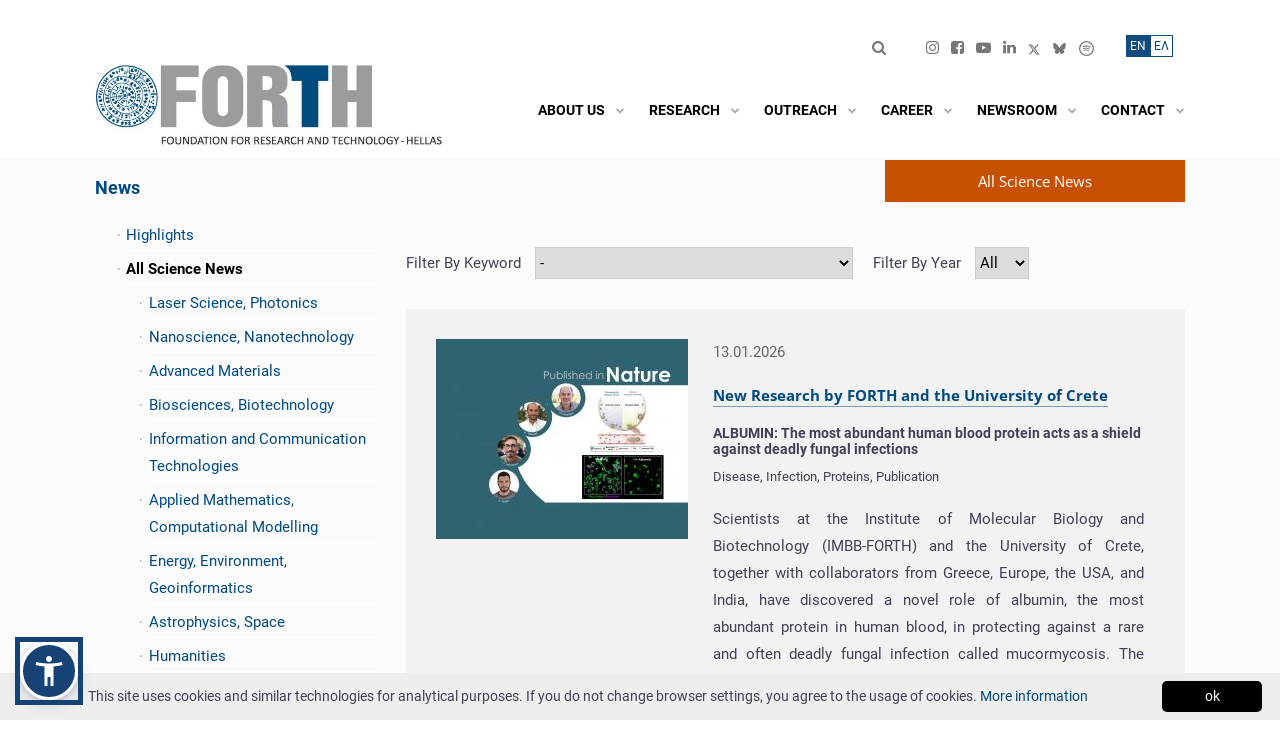

--- FILE ---
content_type: text/html; charset=UTF-8
request_url: https://www.forth.gr/en/news/category-All-Science-News.1/&pg=1&tid=1&let=&year=&tag=
body_size: 32761
content:
<!DOCTYPE html>
<!--[if IE 8]> <html lang="en" class="ie8 no-js"> <![endif]-->
<!--[if IE 9]> <html lang="en" class="ie9 no-js"> <![endif]-->
<!--[if !IE]><!-->
<html lang="en">
<!--<![endif]-->
    <!--begin::Head-->
    <head>
        <meta charset="utf-8" />
        <title>All Science News | News | Foundation for Research and Technology - Hellas</title>
        <meta name="keywords" content="Ίδρυμα, τεχνολογία, foundation, forth, ΙΤΕ, έρευνα, research">
        <meta content="The Foundation for Research and Technology - Hellas (FORTH) was founded in 1983. It is one of the largest research centers in Greece with well-organized facilities, highly qualified personnel and a reputation as a top-level research institution worldwide." name="description"/>
        <meta content="FORTH" name="author"/>
        <meta name="viewport" content="width=device-width, initial-scale=1, shrink-to-fit=no" />
        <meta NAME="Generator" CONTENT="Apogee Essence CMS">
        <meta http-equiv="Content-Security-Policy" content="upgrade-insecure-requests">
        
        <meta name="twitter:card" content="summary_large_image">
        <meta property="og:url" content="https://www.forth.gr/en/news/category-All-Science-News.1/"/>
        <meta property="og:title" content="All Science News | News | Foundation for Research and Technology - Hellas"/>
        <meta property="og:site_name" content="Foundation for Research and Technology - Hellas"/>
       <!-- <meta property="og:image:src" content="https://www.forth.gr/files/og_image_forth_en.jpg"/> -->
        <meta property="og:image" content="https://www.forth.gr/files/og_image_forth_en.jpg"/> 
        <meta property="og:image:url" content="https://www.forth.gr/files/og_image_forth_en.jpg"/>
        <meta property="og:description" content="The Foundation for Research and Technology - Hellas (FORTH) was founded in 1983. It is one of the largest research centers in Greece with well-organized facilities, highly qualified personnel and a reputation as a top-level research institution worldwide."/>
        <meta property="og:type" content="article" />
        
        <!-- Global site tag (gtag.js) - Google Analytics  -->
        <script async src="https://www.googletagmanager.com/gtag/js?id=UA-4728243-3"></script>
        <script>
            window.dataLayer = window.dataLayer || [];
            function gtag(){dataLayer.push(arguments);}
            gtag('js', new Date());
            
            gtag('config', 'UA-4728243-3');
        </script>
        
        <!--begin::Global Theme Styles(used by all pages)-->
        <!--<link href="/static/plugins.bundle.min.css?v=1.0.0" rel="stylesheet" type="text/css" />-->
        <!--link href="/files/theme2020/html/assets/plugins/custom/prismjs/prismjs.bundle.css" rel="stylesheet" type="text/css" / -->
        <!--<link href="/static/v5/bs4.min.css?v=1.0.0" rel="stylesheet" type="text/css" />-->
        <link href="/static/v5/style.bundle.min.css?v=1.0.8" rel="stylesheet" type="text/css" />
        <link href="/static/v5/icons.min.css?v=1.1.2" rel="stylesheet" type="text/css" />
        <!--<link rel="stylesheet" href="//use.fontawesome.com/releases/v5.0.7/css/all.css">-->
        <script src="/static/v5/popper.min.js"></script>
        <!--end::Global Theme Styles-->  
        <style>
    .language_switcher_rooms {
        font-size: 18px !important;
        background-color:transparent !important;
        color:#CCC !important;
        border:none !important;
        padding: 0 0.2rem !important;
    }

    .language_switcher_rooms.active {
        color:#CCC !important;
        
    }

    .news-item-wrapper h6, .homeNewsItem h6{
        font-size:14px;
        font-weight:bold;
        }
    
   
    .room-link {
        letter-spacing: 1px;
        color: #919191 !important;
        border-right: 1px solid #919191 !important;
    }
    .room-link:hover {
        color:#006699 !important;
    }
        
    /* Remove border from the last link */
    .list-unstyled.d-flex li:last-child .room-link {
        border-right: none !important;
    }
    
    .rooms_heading_link {
       font-size:16px; 
        font-weight:bold;
        color:black;
    }
    .rooms_heading_link:hover,
    .underline_hover:hover{
        text-decoration:underline;
    }
    
  
    
    
    @media (min-width: 1400px) {
    .meeting_room_item{
        min-height:350px;
    }
    }
    
    
    
    
    /*BoD Members Custom Css*/
@media (max-width: 700px) {
        
 .bod_tr td:nth-child(2),
 .bod_tr_gr td:nth-child(2) {
    width: 100% !important;
  }
    .bod_tr td:nth-child(1), .bod_tr td:nth-child(3), .bod_tr td:nth-child(4) {
    display: none !important;
  }
      .bod_tr_gr td:nth-child(1), .bod_tr_gr td:nth-child(3), .bod_tr_gr td:nth-child(4) {
    display: none !important;
  }
    
    .hide_md {
        display: none !important;
    }
    
}
    
    h1.projectsmaintitle{
        font-size:22px;
        margin-left:31px;
        }
    
    .category_one{
        margin-bottom:20px;
        }
    
    .projectscategory{
    background-color:#b8bab9;padding:10px;  cursor:pointer;cursor:hand;  
    }
    
    .projectscategory i{
        color: #fff;
        }
    
    
   .projectslist{
        display:none;
        }


    
    
    /*------------*/

 @media screen and (max-width: 992.05px) {
   .europeEspaLogo{
     display:none!important;   
   }  
   .menuMobile{
            position: relative!important;
            top: 3.9rem!important;
            right: 2rem!important;
        }
        .topBarMobile{
            position: relative;
            right: 7rem;
            
        }
        .espaLogoMobile{
            position:absolute;
            right:2rem;
            top:127px
        }
  
}
   
    @media screen and (max-width: 767px) {
     .espaLogoMobile{
         display: block !important;
    }
    .espaLogoMobile a, .espaLogoMobile img {
        margin: 1px !important;
        height: 25px !important;
    }
        .topbar-social li {
        padding-right: 0px !important;
        padding-left: 8px;
    }
    }
    
    @media screen and (max-width: 430.05px) {
        
  }
    
     @media screen and (max-width: 1400px) {
        .font-size-h2{
            font-size:1.55rem !important;
            }
  }
    
/* ************************************ */    
/* ********** GLOBAL STYLES ********** */
/* *********************************** */

body, div, p, .cookieinfo p, .container .row p  {
 color: #3f4254;
}
    
a {
    color: #004A80 !important;
}
a:not([href]):not([class]) {
    padding-bottom: 1px;
    border-bottom: 1px solid white;
    color: #000!important;        
}
    
 strong a{
 font-weight:700 !important;       
        }
    
.font-dark {
   color: #000 !important;
}

.font-light {
   color: #fff !important;
}

.accent-color {
    color: #064a80 !important;    
}
    
.font-weight-600 {
    font-weight: 600 !important;
}  
 
.width-100 {
    width: 100%;    
}
    
.background-grey {
    background-color: #f2f2f2;
}    
.gridTwoColsTitle {
    background-color:#064A80!important;
    }   
.news .gridTwoColsTitle{
    background-color:#c75001!important;
    }
    
.sidebar-categories-list li.noicon::before {
   content: none !important;     
}

    #articleTitle{
        line-height:160%;
        }
    
.align-left {
    text-align: left;    
}  
    
.register_end{
    border: 1px solid #999;
    width: 80%;
    margin: 10px auto;
    padding: 10px;
    background-color: #d8d6d6;
}
    
.visually-hidden { 
    position: absolute !important;
    height: 1px; 
    width: 1px;
    overflow: hidden;
    clip: rect(1px 1px 1px 1px); /* IE6, IE7 */
    clip: rect(1px, 1px, 1px, 1px);
    white-space: nowrap; /* added line */
    color: #000;
} 
/* *************************************** */    
/* ********** GLOBAL STYLES END ********** */
/* *************************************** */
    
  #contactForm .error{
        color:red;
        }
    #contactForm label, #contactForm label p{
        display:inline;
        }

select{
    padding: 5px 0px;
border: 1px solid #ccc;
    }
 
    .since{
        font-size:18px;
        font-style: italic;
        }
    .past_reteats li{
        list-style-type: circle;
        }
    

   .jobs-item-date{
    
     font-weight:700;
       }
    .viewmore_job{
        margin-top:20px;
        font-weight:700;
        }
    .institute_list_left{
        margin-top:80px;
        }
    
   .bg_grey{
        background-color:#afbdcd;
        }
    .bg_grey2{
        background-color:#dbe0e6;
        }
    .bg_blue{
        background-color:#154474;
        color:#fff;
        }
    .image_block{
        font-weight:700;
        font-size:17px;
        padding:12px 12px 12px 20px;
        margin:3px;
        }
    
    <!-- front forth-->
    div#kt_content {
        background: #FBFBFC;        
    }
    body.home > div#maincontent, div.maincontent.home , div.maincontent , div#maincontent  {
        background-color: #FBFBFC!important;
        box-shadow: none;
    }
    /*body.home*/ div.v5_page_heading ,  div#kt_subheader {
        display: none!important;        
    }
    @media (min-width: 1400px) {
        .container, .container-sm, .container-md, .container-lg, .container-xl, .container-xxl {
            max-width: 1240px;
        }  
    }

    .header { border: 0px; }
    
    @media (min-width: 992px) {
      .header {
            
      }
      .header-menu {
        height: 60px;
        margin-top: auto;
        margin-bottom: auto;
      }
    
      .header-menu .menu-nav > .menu-item > .menu-link .menu-text {
           font-size: 0.975rem;
      }
      .header-menu .menu-nav > .menu-item > .menu-link .menu-text {
            /*color: black;*/
            text-transform: uppercase;
            white-space: nowrap;
        font-weight:600;
      }

    
      .header-menu .menu-nav > .menu-item:hover:not(.menu-item-here):not(.menu-item-active) > .menu-link .menu-text, .header-menu .menu-nav > .menu-item.menu-item-hover:not(.menu-item-here):not(.menu-item-active) > .menu-link .menu-text, .header-menu .menu-nav > .menu-item.menu-item-here > .menu-link .menu-text, .header-menu .menu-nav > .menu-item.menu-item-active > .menu-link .menu-text {
            color: black;
      }
    
      .header-menu .menu-nav > .menu-item:hover:not(.menu-item-here):not(.menu-item-active) > .menu-link .menu-arrow, .header-menu .menu-nav > .menu-item.menu-item-hover:not(.menu-item-here):not(.menu-item-active) > .menu-link .menu-arrow, .header-menu .menu-nav > .menu-item.menu-item-here > .menu-link .menu-arrow, .header-menu .menu-nav > .menu-item.menu-item-active > .menu-link .menu-arrow ,    
        .header-menu .menu-nav > .menu-item > .menu-link .menu-arrow,
        .header-menu .menu-nav > .menu-item > .menu-link .menu-text i {
            color: #aaa;
      }
      .header-menu .menu-nav > .menu-item .menu-submenu > .menu-subnav > .menu-item:hover:not(.menu-item-here):not(.menu-item-active) > .menu-link, .header-menu .menu-nav > .menu-item .menu-submenu > .menu-subnav > .menu-item.menu-item-hover:not(.menu-item-here):not(.menu-item-active) > .menu-link {
             background-color: #f2f2f2;  
      }
      .header-menu .menu-nav > .menu-item .menu-submenu > .menu-subnav > .menu-item:hover:not(.menu-item-here):not(.menu-item-active) > .menu-link > .menu-arrow, .header-menu .menu-nav > .menu-item .menu-submenu > .menu-subnav > .menu-item.menu-item-hover:not(.menu-item-here):not(.menu-item-active) > .menu-link > .menu-arrow {
             color: #004A80 !important;
      }
      .header-menu .menu-nav > .menu-item .menu-submenu .menu-submenu { margin-left: 0px; }
    
    }
    
     
    html, body {
        font-size:15px!important;
        line-height:1.8;
    }
/*  
    Menu, Navigation : Lato -> source Sans Pro -> Roboto
    Slider title, Slider link: Open Sans
    home headline: Open Sans
    home institutes: Open Sans
    home big numbers: Open Sans
    headlines : Open Sans
    Text: Lato -> source Sans Pro -> Roboto
    */
    h1,h2,h3 ,h1 a, h2 a, h3 a , .font-size-h2, .font-OpenSans, .news-item-title, .jobs-item-title {  font-family: "Open Sans", Helvetica, Aria, sans-serif; }
    body, b, i, a, em, div, span, strong, p, table, .font-Lato {  font-family: "Roboto", Helvetica, Arial, sans-serif; }
    
    .owl-carousel .owl-nav button.owl-prev:before {
        font-family: 'icomoon' !important;
    }
    
    .owl-carousel .owl-nav button.owl-next:before {
        font-family: 'icomoon' !important;
    }
     
</style>
<!--begin::Fonts-->        
<!--<link rel="preconnect" href="https://fonts.gstatic.com">
<link href="https://fonts.googleapis.com/css2?family=Roboto:ital,wght@0,400;0,600;0,700;0,900;1,400;1,600;1,700;1,900&family=Open+Sans:ital,wght@0,400;0,700;1,400;1,700&display=swap" rel="stylesheet">-->
<link href="/static/v5/fonts.css?v=1.0.1" rel="stylesheet">
<!--end::Fonts-->
        
<!--begin::admin-->
<!--link href="/files/theme/assets/global/plugins/simple-line-icons/simple-line-icons.min.css" rel="stylesheet" type="text/css"/ -->


    
<style>
    
    body {      
        position: relative;
    }
    .flex-root {
        position: relative;
    }
    .defs-only {
        position: absolute;
        height: 0; width: 0;
        /* overflow: none; */
        left: -100%;
    }
    #kt_body::before {
        /*filter: sepia(0.5);*/
        background-image: url();
        background-size: cover;
        background-position: center;
        content: "";
        position: absolute;
        top: 0px;
        left: 0px;
        width: 100%;
        height: 34%;
        min-height: 350px;
        
        -webkit-filter: url(#monochrome);
        filter:  url(#monochrome);
        
    }
    .content { padding: 0px 0px 0px 0; }  

    ul.sidebar-categories-list, .sidebar-categories-list ul  {
         padding-inline-start: 1.5em;
    }
    .contentPage ul {
       padding-inline-start: 1.25em;
        margin-bottom: 1rem;    
    }
    .contentPage ul ul {
        margin-bottom: 0;        
    }

    .justify-content-logos{
        justify-content: space-between !important;
        }
    
     .sidebar-categories-list a.current{
           color: #000 !important;
           font-weight: 700;
     }
    
    div#kt_header, .v5_page_heading {
    }

    .topbarsearch{
        margin-top:10px;
        }
    
    .adminhome_item a {
      font-weight: bold    
    }
    .maincontent.admin.home.list.card {
        background: none;
        box-shadow: none;
    }
    body.home.list .page-bar { display: none!important; }
    
    
    .page-bar .page-breadcrumb {
        display: inline-block;
        float: left;
        padding: 8px 8px 0px 0px ;
        margin: 0;
        list-style: none;
    }
    .page-bar .page-breadcrumb > li::before {
        content: "/";
        color: white;
        margin-right: 0.6rem;
        opacity: 0.8;
    }
    .page-bar .page-breadcrumb li.page-breadcrumb-home::before {
        content: " "!important;
    }
    .page-bar .page-breadcrumb > li {
        display: inline-block;
        color: white;
        margin-right: 0.6rem;
    }  
    .table-striped tbody tr:nth-of-type(odd) {
        background-color: #fBfDFf;
    }

    .header-menu .menu-nav > .menu-item > .menu-link > .menu-arrow {
        display: flex;
    }
    
    body[data-header-scroll="on"] .topbar-item .btn-transparent-white ,
    body[data-header-scroll="on"] .topbar-item .btn.btn-transparent-white i {
        color: gray;                
    }
    
    .page-bar .page-breadcrumb > li > a {
      color: white;     
    }
    /* v4 styles */

    .form-control {
        background-color: #fdfdff;
    }
    .showrowfirst, .showrowsec {
        padding: 8px; line-height: 1.42857143;
        vertical-align: top;
    }
    .showrowfirst {
        text-align: right;
    }
    .showrow { border-bottom: 1px solid #ddd; }
    .alignright { text-align: right; }
    .cmsManageIcons span { margin: 3px; }
    b.forumhead { font-size: 15px;}
    .modal-body { padding-left: 20px; }

    .modal-content .ajaxform { padding: 20px; }
    
   th.col-md-1, td.col-md-1 { -webkit-box-flex: 0; -ms-flex: 0 0 8.33333%; flex: 0 0 8.33333%; width: 8.33333%; }
 th.col-md-2, td.col-md-2 { -webkit-box-flex: 0; -ms-flex: 0 0 16.66667%; flex: 0 0 16.66667%; width: 16.66667%; }
 th.col-md-3, td.col-md-3 { -webkit-box-flex: 0; -ms-flex: 0 0 25%; flex: 0 0 25%; width: 25%; }
 th.col-md-4, td.col-md-4 { -webkit-box-flex: 0; -ms-flex: 0 0 33.33333%; flex: 0 0 33.33333%; width: 33.33333%; }
 th.col-md-5, td.col-md-5 { -webkit-box-flex: 0; -ms-flex: 0 0 41.66667%; flex: 0 0 41.66667%; width: 41.66667%; }
 th.col-md-6, td.col-md-6 { -webkit-box-flex: 0; -ms-flex: 0 0 50%; flex: 0 0 50%; max-width: 50%; }
 th.col-md-7, td.col-md-7 { -webkit-box-flex: 0; -ms-flex: 0 0 58.33333%; flex: 0 0 58.33333%; width: 58.33333%; }
 th.col-md-8, td.col-md-8 { -webkit-box-flex: 0; -ms-flex: 0 0 66.66667%; flex: 0 0 66.66667%; width: 66.66667%; }
 th.col-md-9, td.col-md-9 { -webkit-box-flex: 0; -ms-flex: 0 0 75%; flex: 0 0 75%; max-width: 75%; }
 th.col-md-10, td.col-md-10 { -webkit-box-flex: 0; -ms-flex: 0 0 83.33333%; flex: 0 0 83.33333%; width: 83.33333%; }
 th.col-md-11, td.col-md-11 { -webkit-box-flex: 0; -ms-flex: 0 0 91.66667%; flex: 0 0 91.66667%; width: 91.66667%; }
 th.col-md-12, td.col-md-12 { -webkit-box-flex: 0; -ms-flex: 0 0 100%; flex: 0 0 100%; width: 100%; }
    
    
/* tabs*/
 .nav.nav-tabs.nav-tabs-line .nav-item:nth-child(n) .nav-link::before ,
.edit .nav.nav-tabs.nav-tabs-line .nav-item:nth-child(n) .nav-link::before {
    margin-right: 4px;
    background: #e4e6ee;
    color: #767676;
    padding: .2rem .6rem;
    border-radius:0.42rem
}
    
    .grey999{
        padding:3px 3px 3px 10px;
        }
    .grey999 a:hover{
        border-bottom:1px solid #000;
        }
    .searchresults_top{
        margin:20px;
        }
    #tabli1{padding-left:20px;}
    
   

 
    
.nav.nav-tabs.nav-tabs-line .nav-item:nth-child(1) .nav-link::before {   content: "1";    }
.nav.nav-tabs.nav-tabs-line .nav-item:nth-child(2) .nav-link::before {    content: "2";    }
.nav.nav-tabs.nav-tabs-line .nav-item:nth-child(3) .nav-link::before {    content: "3";    }
.nav.nav-tabs.nav-tabs-line .nav-item:nth-child(4) .nav-link::before {    content: "4";    }
.nav.nav-tabs.nav-tabs-line .nav-item:nth-child(5) .nav-link::before {    content: "5";    }
.nav.nav-tabs.nav-tabs-line .nav-item:nth-child(6) .nav-link::before {    content: "6";    }
.nav.nav-tabs.nav-tabs-line .nav-item:nth-child(7) .nav-link::before {    content: "7";    }   


.show .nav.nav-tabs.nav-tabs-line .nav-item:nth-child(n) .nav-link::before  {
        display:none;
}    
</style>
<!--end::Page Custom Styles -_- admin-->


<style>
    
   /*  TABLES MOBILE  */     
    
    #gender-equality-committee {
        width: 100%;
        border-collapse: collapse;
    }
    /* Zebra striping */
    #gender-equality-committee tr:nth-of-type(odd) {
        background: #eee;
    }
    #gender-equality-committee th {
        background: #236fa1;
        color: white;
        font-weight: bold;
        font-size:14pt;
    }
    #gender-equality-committee td, #gender-equality-committee th {
        padding: 6px;
        border: 1px solid #ccc;
        text-align: left;
    }
    
    
   /*@media
only screen and (max-width: 760px),
(min-device-width: 768px) and (max-device-width: 1024px)  {*/
        
   @media
only screen and (min-width: 768px) and (max-width: 1024px)  {     

    /* Force table to not be like tables anymore */
    #gender-equality-committee, #gender-equality-committee thead, #gender-equality-committee tbody, #gender-equality-committee th, #gender-equality-committee td, #gender-equality-committee tr {
        display: block;
    }
    
    /* Hide table headers (but not display: none;, for accessibility) */
    #gender-equality-committee thead tr {
        position: absolute;
        top: -9999px;
        left: -9999px;
    }
    
    #gender-equality-committee tr { border: 1px solid #ccc; }
    
    #gender-equality-committee td {
        /* Behave  like a "row" */
        border: none;
        border-bottom: 1px solid #eee;
        position: relative;
        padding-left: 50%;
    }
    
    #gender-equality-committee td:before {
        /* Now like a table header */
        position: absolute;
        /* Top/left values mimic padding */
        top: 6px;
        left: 6px;
        width: 45%;
        padding-right: 10px;
        white-space: nowrap;
    }
    
    /*
    Label the data
    */
    #gender-equality-committee td:nth-of-type(1):before { content: "Institute"; }
    #gender-equality-committee td:nth-of-type(2):before { content: "Members"; }
    #gender-equality-committee td:nth-of-type(3):before { content: "Substitutes"; }

}
    
    
 /*  TABLES MOBILE  */   
    

       
    #kt_body::before {   
        background-image: none;;        
    }

    /*div#kt_header, .v5_page_heading */
    body {
        background-color: white!important;     
    }
      
    .moreArrow {
       font-weight: 400;     
    }
    
    .align-right { text-align: right; }
    
    .select2-container--default .select2-selection--single .select2-selection__rendered { min-height: 40px; }

    .educationshow, .educationedit,
    .experienceshow, .experienceedit {
       width: 100%!important;;
       display: block;  
    }
    
    #kt_header_menu .menu-item i.fas {
       opacity: 0.8;
       color: white;    
    }
    
    .header-fixed[data-header-scroll="on"] .header-menu .menu-nav > .menu-item > .menu-link .menu-text {
        color: white;
    }
    
    body[data-header-scroll="on"] .topbar-item .btn-transparent-white, body[data-header-scroll="on"] .topbar-item .btn.btn-transparent-white i {
        color: white;
    }
    
    body[data-header-scroll="on"] #kt_header_menu .menu-item i.fas {
       color: white; /*#7E8299;*/
    }
    
    .header-menu .menu-nav > .menu-item > .menu-link {
        padding: 0.75rem 0 0 0.55rem;
    }
    @media (min-width: 1200px) {
        .header-menu .menu-nav > .menu-item > .menu-link {
            padding: 0.75rem 0 0 0.85rem;
        }
    }
    @media (min-width: 992px) {
         .header-menu .menu-nav > .menu-item {
            padding: 0px 0rem 0 0.25rem;
         }
    }
    
    
    .text-form-control {
        display: block;
        width: 100%;
        min-height: calc(1.5em + 1.3rem + 2px);
        padding: 0.65rem 1rem;
        font-size: 1rem;
        font-weight: 400;
        line-height: 1.5;
        color: #3F4254;
        background-color: #ffffff;
        background-clip: padding-box;
        border: 1px solid #E4E6EF;
        border-radius: 0.42rem;
        -webkit-box-shadow: none;
        box-shadow: none;
    }
    
    .alert.alert-success{
        background-color: #004A80;
        border-color: #004A80;
        }
    .alert.alert-success i{
        color:#fff;
        }
    
    .infobox {
        display: block!important;
    }
    .infobox i { font-size: 1rem; color: black; }
    .card-toolbar span{
        color:#fff;
        font-weight:bold;
        font-size:20px;
        }
    .buttons{
      margin-bottom:50px;   
        }
    .card-header{padding: 2rem 2rem;}
    
    .section .form-control ,.pull-right .form-control , .pull-right .text-form-control , .section .text-form-control {
        background-color: #fafafa;
        border: 0px;
    }
    
    span.show_label {
        font-size: 75%;
        background: #eef0f8;
        color: #333;
        padding: 0.3rem 0.5rem;
        border-radius: 0.4rem;
        white-space: nowrap;
    }
    .application.review .show_label ,
    .applications_row .show_label ,
    .profile-box .show_label { font-size: 100%;
        background: none; }

 .applications_row .avatar { display: none; }
 .profiles .avatar { display: none; }

    
    /* custom colors */
    .form-control.form-control-solid {
        background-color: #f8fbfa;
        border-color: #F3F9F3;    
    }

    /* primary */
    .text-primary {
        color: #004A80!important;      
    }
    .alert.alert-custom.alert-outline-primary {
        border-color: #004A80!important;      
    }
    .scrolltop {
        background-color: #004A80!important;
    }

    .header-menu .menu-nav > .menu-item .menu-submenu > .menu-subnav > .menu-item:hover:not(.menu-item-here):not(.menu-item-active) > .menu-link .menu-text, .header-menu .menu-nav > .menu-item .menu-submenu > .menu-subnav > .menu-item.menu-item-hover:not(.menu-item-here):not(.menu-item-active) > .menu-link .menu-text {
        color: #004A80!important;
    }

    .form-control.form-control-solid:active, .form-control.form-control-solid.active, .form-control.form-control-solid:focus, .form-control.form-control-solid.focus {
        border-color: #004A80;         
        background-color: #EBF3ED;
    }
    
    a {
        color: #004A80;        
    }
    a:hover {
        color: #004A80;
    }
    .dataTables_wrapper .dataTables_paginate .pagination .page-item.active > .page-link {
        background-color: #004A80;                
    }
    
    .bg-primary {
        background-color: #004A80 !important;
    }
    
    .perpage a:hover, .perpage a.cur {    
        background-color: #004A80;
        border: 1px #004A80 solid;    
    }
    .btn.btn-primary {
        background-color: #004A80;
        border-color: #004A80;
    }
    .btn.btn-success{
        background-color: #004A80;
        border-color: #004A80;
        }
    
    .btn.btn-transparent-primary {
        color: #004A80;
        background-color: rgb(37 125 144 / 0.1);
     }
    .btn.btn-transparent-primary:hover:not(.btn-text):not(:disabled):not(.disabled), .btn.btn-transparent-primary:focus:not(.btn-text), .btn.btn-transparent-primary.focus:not(.btn-text) {
        background-color: #004A80;
    }
    .radio > input:checked ~ span {
        background-color: #004A80;
    }topbarsearch

    .nav.nav-tabs.nav-tabs-line .nav-link:hover:not(.disabled), .nav.nav-tabs.nav-tabs-line .nav-link.active, .nav.nav-tabs.nav-tabs-line .show > .nav-link {
        border-bottom: 1px solid #004A80;
    }
    .nav .show > .nav-link, .nav .nav-link:hover:not(.disabled), .nav .nav-link.active { color: #004A80; }

    .datepicker tbody tr > td.day.selected, .datepicker tbody tr > td.day.selected:hover, .datepicker tbody tr > td.day.active, .datepicker tbody tr > td.day.active:hover {     background: #004A80; }

    /* primary hover = secondary */

    .btn.btn-primary:hover:not(.btn-text):not(:disabled):not(.disabled),
    .btn.btn-primary:focus:not(.btn-text), .btn.btn-primary.focus:not(.btn-text) {
        background-color: #14b35b;
        border-color: #14b35b;
    }
    .form-control:focus {
        border-color: #14b35b;
    }
    
    /* secondary */
    .bg-secondary {
        background-color: #14b35b !important;
    }
    
    /* lighter */
    .scrolltop {
        background-color: #14b35b;
    }
    
    .educationshow, .educationedit {
        border-left: 1px solid #c7d6c2;
        padding-left: 1rem;        
    }
    
    .btn.btn-light-primary {
        color: #1A1C17; /*6993FF*/
        background-color: #c7d6c2; /*E1E9FF*/
    }
    .btn.btn-light-primary:hover {
        color: #fff; /*6993FF*/
        background-color: #70c997 !important; /*E1E9FF*/
    }
    .btn.btn-light-primary i{color:#1A1C17;}    
    
    /* danger */
    .bg-danger {
        background-color: #1a1c17 !important;
    }

    /* warning */
    .bg-warning {
        background-color: #f7bc26 !important;
    }
    
    .no-text-white{
        color:#3F4254 !important;
        }
    
    input[name="del_fld_FL_Profile_Cover_Letter"] {
        height: 20px;
    }
    input[type="radio"], input[type="checkbox"]{margin-right:5px;}
    #fld_Profile_Experience { -webkit-user-select: none;-moz-user-select: none;-ms-user-select: none;
            -o-user-select: none;user-select: none; }
    
    .formsheading{
        margin-top: 5px;margin-bottom:20px;font-weight: bold;
        }
    .dataTables_wrapper .dataTable th.sorting_asc, .dataTables_wrapper .dataTable td.sorting_asc{
        color:#004A80 !important;
        }
    .dataTables_wrapper .dataTable th.sorting_desc, .dataTables_wrapper .dataTable td.sorting_desc{
        color:#004A80 !important;
        }
    .openings_table thead th, .openings_table thead td{
        font-size:0.9rem;
        }
    

    
/* ******************************* */    
/* ********** CONTENT / NEWS  PAGE ********** */
/* ******************************* */
.contentText h2 {
    font-size: 1.35rem;
    margin-bottom: 1rem;
}
.contentText h3 {
    margin-bottom: 1rem;
}
.contentText a {
    font-weight: 400;
    border-bottom: 1px solid rgb(0 74 128 / 0.5);
    padding-bottom: 1px;
}
    
.contentText ul {
    display: flow-root;         
}
    
.contentText blockquote {
    float: right; margin-left: 1rem;
    width: 35%;
    padding: 1rem;
    background: #f8f8f8;
}

.news-item-title:hover, .contentText a:hover {
    border-color: #982f3b;
    color: #982f3b!important;
    transition-duration: 2s;
}

.NewsItemLeft .news-item-summary { display: none; }
  
.contentText img {
   /* margin:0rem 1rem 1rem 1rem;
    max-width: 50%;    */
    max-width:100%;
    height:auto;    
}
.contentPage {
  padding: 2rem;      
}
.grid7-main .content_image_container {
   position: relative;
   --aspect-ratio: 16/6;
   padding-top: calc((1/(16/6)) * 100%); /*calc((1/(var(--aspect-ratio))) * 100%);*/
}
.grid7-main .content_image_container img {
    padding-top: 0rem;
    padding-bottom: 0rem;
    position: absolute;
    left: 0;
    top: 0;
    width: 100%;
    height: 100%;
    object-fit: cover;
}

.maincontent.news .grid7-main .content_image_container {
   position: relative;
   --aspect-ratio: 16/6;
   padding-top: calc((1/(16/6)) * 150%);
}
        
   
.contentText hr {
    max-width: 55%;
    height: 1px;
    border-top: 1px solid #ddd;
    margin-top: 3.5rem;
    margin-bottom: 3.5rem;
 }
    
    
/* ******************************* */    
/* ********** NEWS/PUB PAGE ********** */
/* ******************************* */
    
.cookieinfo p{
    display:inline;
    }    
    
body.news.show div.grid7-main {
    /*background-color: #fff;*/
    padding: 0rem;
}    
.news.image1, .content.image1 {
    min-height: 2rem;
}
    
.news-page-wrapper {
    background-color: #f2f2f2;  
    padding: 2rem 2.25rem;  
}
    
.leftside {
    margin-right: 30px;    
}
  
    
body.news.list .grid7-main, body.publications .grid7-main, body.jobs.list .grid7-main,body.news.highlights .grid7-main{
    background-color: #FBFBFC;
}
body.publications.search .grid7-main{
    background-color: #F2F2F2;
}
    
.searchlink{
        padding: 10px;
border: 1px solid #ccc;
margin-left: 25px;
        margin-top:30px;
        display: block;
text-align: center;
        }

#maincontent .grid7-main {
    padding: 0rem;
}    
    
.pub_categories{
        margin-top:30px;
        }
    .pub_categories li{
        list-style-type:none;
        }
    
 .projects_categories{
        padding-left:0px;
        }
    .projects_categories li{
        list-style-type:none;
        border-bottom:1px solid #f0f0f0;
        }
    .projects_categories li a:hover{
        color:#999 !important;
        }
    
.news-header-top {
    text-align: right;
    margin-bottom: 10px;
    position: absolute;
    right: 0;
    top: -15px;
    z-index: 10;
}
    
.news-header-top span {
    background-color: #c75001;
    color: #fff;
    font-size: 18px;
    line-height: 32px;
    font-weight: 600;
    padding: 5px 80px;
}

.news-header-content {
    color: #000;
}

.news-header-filters {
    display: flex;
    color: #000;
    margin: 30px 0;    
}   
    
@media only screen and (max-width: 767px) {
    .news-header-filters {
            display: block;   
    }
 
    .news-header-filters div:nth-child(2) {
        margin-top: 20px;
    }  
    
    .news-header-filters div:nth-child(2) span {
        display: block;    
    }    
}
    
.news-header-filters span {
    margin-right: 10px;
}
    
.news-header-filters select {
    margin-right: 20px;    
}
    
.news-item-wrapper {
     display: flex;
     flex-wrap: wrap;
     background-color: #f2f2f2;
     padding: 30px;
     margin-bottom: 20px;
}
    
#newslist .news-item-wrapper>div:nth-child(1) {
     overflow: hidden;
     width: 35%;
}  
   
#newslist .news-item-wrapper>div:nth-child(2) {
    margin-left: 25px;
    width: 60%;   
}    
 
.news-item-wrapper img {
    transition: transform .5s ease;
}    
    
.news-item-wrapper img:hover {
    transform: scale(1.2);
}
    
@media only screen and (max-width: 767px) {
    .news-item-wrapper {
        display: block;    
   }
    
    #newslist .news-item-wrapper>div:nth-child(1), #newslist .news-item-wrapper>div:nth-child(2) {
        width: 100%;
        margin-left: 0px;
    }
}    

.news-item-date {  
    color: #676767;
}
 
.news-item-title {
    color: #064a80; text-decoration: none;
    border-bottom: 1px solid rgb(0 74 128 / 0.5);
    padding-bottom: 1px;
    line-height: 140%;
    font-size: 1rem;
    font-weight: 700;    
}
    

.news-item-title:hover {
    text-decoration: none;  
    cursor: pointer;  
}
   
    
.news-item-keywords, .news-item-keywords a {
   /*color: #064a80; */
   font-size: 13px;
}

.news-item-keywords a:hover {
   text-decoration: underline !important;
}    
 
.news-pagination {
    display: flex;
    justify-content: space-between;
    color: #000;   
}
 
.news-pagination a {
    color: #000;
}
    
.news-pagination a:hover, .sidebar-categories-list a:hover, .sidebar-contact-widget a:hover {
    color: #064a80;
}    

.sidebar-categories-list a:hover{
    color: #064a80;
 }
    
.news-pagination span {
    font-weight: 700;    
}

.sidebar-widgets {
    margin-top: 1px; clear: both;     
}  
    
.sidebar-widgets h4 , h4.pub_cats {
    color: #000;
    font-weight: 700;
    font-size: 1.2rem;
}
 
.sidebar-categories-list li {
    padding: 5px 0px;     
    list-style-type: none;
    clear: both;
}
    
.contentPage li {
      padding: 0px 0px 5px 0px;  
    clear: both;
}  
    
  /*  ,  .contentPage li::before  */  
.sidebar-categories-list li::before  {
  content: '•';  /* Add content: 2022 is the CSS Code/unicode for a bullet */
  color: #bbb; /* Change the color */
  font-size: 65%;
  float: left;
  display: block;
  font-weight: inherit; /* If you want it to be bold */
  padding-top: 0.5em;
  width: 1.0em; /* Also needed for space (tweak if needed) */
  margin-left: -0.1em; /* Also needed for space (tweak if needed) */
  vertical-align: middle;
}  
.sidebar-categories-list a:not([href]):not([class]):hover {
    padding-bottom: 1px;
    border-bottom: 1px solid white;
 }
    
.sidebar-categories-list a {    
    display: block;
    float: left;
    width: 90%;
    padding-bottom: 1px;
    border-bottom: 1px solid white;
}
.sidebar-contact-widget a {
    padding-bottom: 1px;
    border-bottom: 1px solid white;
}      
.sidebar-categories-list a:hover, .sidebar-contact-widget a:hover {
    border-bottom: 1px solid rgb(0 74 128 / 0.5);
    padding-bottom: 1px; transition-duration: 2s;
}
    
.sidebar-contact-widget p {
    margin-bottom: 5px !important;  
    line-height: 28px;
}
 
.sidebar-contact-widget>div {
    padding-left: 20px;    
}
    
div.perpageHead font {
    color: #064a80 !important;
}

a.perpage {
    border: 1px solid #004A80;
    padding: 2px 5px;
    margin: 2px;
}
    
a.perpagecur {
    border: 1px solid #004A80;
    background-color: #004A80;
    color: #fff!important;
    padding: 2px 5px;
    margin: 2px;
}

a.perpage:hover, a.perpagecur:hover {
    text-decoration: underline !important;    
}    
    
/* ****************************** */    
/* ********** HOMEPAGE ********** */
/* ****************************** */
.reseach-institutes-icons, .facts-wrapper, .facts-figures-wrapper {
    display: flex;
    flex-wrap: wrap;   
}

.reseach-institutes-icons>div {
    flex: 1 0 17%;
    margin: 15px 7px;
    display: flex;
}
    
.reseach-institutes-icons>div.row_institute.row_institute5, .reseach-institutes-icons>div.row_institute.row_institute4, .reseach-institutes-icons>div.row_institute.row_institute3, .reseach-institutes-icons>div.row_institute.row_institute1, .reseach-institutes-icons>div.row_institute.row_institute6 {
    flex: 1 0 17%;
}   

@media only screen and (max-width: 1399px) and (min-width: 759px)  {     
    .reseach-institutes-icons>div.row_institute.row_institute15 .insImg {
        width: 6% !important;
    }   
}
    
@media only screen and (max-width: 626px) and (min-width: 500px)  {    
    .reseach-institutes-icons>div.row_institute.row_institute15 .insImg {
        width: 6% !important;
    }   
}     

.reseach-institutes-icons a:hover {
    color:
#064a80 !important;    
}

.reseach-institutes-icons img:hover {
    filter: brightness(0) saturate(100%) invert(21%) sepia(100%) saturate(869%) hue-rotate(179deg) brightness(91%) contrast(95%);
}
    
.facts-wrapper>div {
    flex: 1 0 33%;
    margin: 10px;
}

.facts-wrapper span {
    font-weight: 900;
    font-size: 5rem;
    line-height: 5.2rem;
    display: block;
}
    
.reseach-institutes-icons>div .insImg , .units-icons>img {
    margin-right: 0.5rem;
    align-self: center;
    text-align: center;
}
    
.reseach-institutes-icons>div .insImg img {
    max-width: 60px;
    height: auto;
}
    
a.units-link {
    color: #000 !important;
}  
  
a.units10.units-link img {
        margin: 6px 0px;
}    
  
body.en.home a.units11.units-link img {
        margin: -6px 0px;
        padding-bottom: 10px;
}
    
body.el.home a.units11.units-link img {
        margin: -4px 0px;
        padding-bottom: 10px;
}     
 
a.units12.units-link img {
        margin-top: 12px;
}     
  
    
.units11 { margin-top: 0.3rem; }
    
.reseach-institutes-icons>div p, .facts-figures-wrapper>div>p {
    margin-bottom: 0px !important;
    display: flex;
    align-items: center;
}

.reseach-institutes-icons>div p {
    width: 70%;
    font-size: 14px;
    line-height: 18px;
    padding-left: 15px;
}

.reseach-institutes-icons>div .insImg {
    width: 25%;
}   
   
.reseach-institutes-icons>div .insImg>a {
    width:60px;
}    
    
.units-icons {
    display: flex;
    justify-content: space-around;
    flex-wrap: wrap;     
    text-align: center;
}
    
.units-icons>a {
    flex: 1 1 31%;
}        
 
.research-highlights-title {
    background-color: #064a80;
    padding: 9px 30px !important;
}

.latest-news-title {
    background-color: #c75001;
    padding: 9px 30px !important;
}
   
    
@media only screen and (max-width: 991px) {
    .latest-news-title {
        left: -1rem !important;
    }
}
    
.upcoming-events-title {
    background-color: #982f3b;
    padding: 9px 30px !important;
}

.read-more-link {
    position: absolute;
    right: 15px;
    padding-top: 15px;    
}

@media only screen and (max-width: 767px) {
    .read-more-link {
        padding-top: 0px;
    }
}
    
@media only screen and (max-width: 500px) {    
    .reseach-institutes-icons, .facts-wrapper {
       display: block;
    }

    .topbarsearch{
        margin-top:0px;
        }
    
    .reseach-institutes-icons>div {
       margin: 25px 10px;
    }
    
    .reseach-institutes-icons>div .insImg, .units-icons>img {
        min-width: 80px;
    }
    
    .units-icons>a {
        flex: 1 1 100%;
        margin: 25px 10px;
    }
    
    .units-icons {
        flex-direction: row;
    }
    
    .units-icons>a:nth-child(1) {
        order: 1;
    }
    
    .units-icons>a:nth-child(2) {
        order: 2;
    }
    
    .units-icons>a:nth-child(5) {
        order: 3;
    }
    
    .units-icons>a:nth-child(3) {
        order: 4;
    }
    
    .units-icons>a:nth-child(4) {
        order: 5;
        margin: 0px;
    }
    
    .units-icons>a:nth-child(6) {
        order: 6;
        margin: 0px;
    }
}
    
@media only screen and (max-width: 991px) {
    .covid-notice-wrapper .image-holder img {
        position: relative;
        width: 100% !important;
        padding-bottom: 20px;
    }  
}    
    
.read-more-link a:hover {
    text-decoration: underline !important;    
}
    
.read-more-link-text {
    padding-right: 20px;    
}
 

.image-holder {
   position: relative;
   /*--aspect-ratio: 16/9;*/
   padding-top: calc((1/(16/9)) * 100%); /*calc((1/var(--aspect-ratio)) * 100%);*/
    /*overflow: hidden;*/
}
.image-holder img {
    padding-top: 0rem;
    padding-bottom: 0rem;
    position: absolute;
    left: 0;
    top: 0;
    width: 100%;
    height: auto;
}
        
.image-holder img {
    transition: transform .5s ease;
}
 
.image-holder img:hover {
    transform: scale(1.2);
}
.image-holder-home {
   position: relative;
   --aspect-ratio: 16/9;
   padding-top: calc((1/(16/9)) * 100%); /*calc((1/(var(--aspect-ratio))) * 100%);*/
   overflow: hidden;
}
.image-holder-home img {
    padding-top: 0rem;
    padding-bottom: 0rem;
    position: absolute;
    left: 0;
    top: 0;
    width: 100%;
    height: auto;
}
        
.image-holder-home img {
    transition: transform .5s ease;
}
 
.image-holder-home img:hover {
    transform: scale(1.2);
}
    
.mobileLinksBottom {
            margin-top:5px;
        }
    .marginM20{
            margin-top:-20px !important;
        }
    
    @media only screen and (min-width: 600px){
        .mobNewsPad {
            padding-top: 45px;
        }
       .mobileLinksBottom {
            display: none;
        }
        .mobileLinksTop {
            display:inline;
        }
    }
    @media only screen and (max-width: 600px){
        .mobileLinksBottom {
            display: inline;
        }
        .mobileLinksTop {
            display:none;
        }
    }    
    
    

/* ****************************** */    
/* *********** Header *********** */
/* ****************************** */
/*@media only screen and (max-width: 991px) {
    .header-menu .menu-nav>.menu-item>.menu-link>.menu-arrow:before {
        font-family: 'icomoon' !important;
        speak: never;
        font-style: normal;
        font-weight: normal;
        font-variant: normal;
        text-transform: none;
        line-height: 1;*/
                
        /* Better Font Rendering =========== */
        /*-webkit-font-smoothing: antialiased;
        -moz-osx-font-smoothing: grayscale;
        content: "f078" !important;
    }    
}*/
    
.header-menu-mobile .menu-nav {
  max-width: 90%;        
}
.header-top-bar i {
    color: #777 !important;
    font-size: 1rem;
}    
    
.topbar-search {
    padding-top: 2px;    
}    
    
.topbar-search input {
    border-radius: 5px;  
    border: 1px solid #C4C4C4 !important;
    margin-left: 10px;
    padding: 5px 5px 5px 10px;
    line-height: 15px;
    font-size: 12px;
}
    
.topbar-social {
    list-style: none;
    margin-top: 5px;
    margin-bottom: 2px;
}    

.topbar-social li {
    padding-right: 12px;    
}

.topbar-language-switcher {
    color: #777;
    font-size: 12px;
    padding: 0px 0px 0px 20px;
    margin-top: 5px;   
}
.topbar-language-switcher a {
    padding: 0.2rem;
    margin: 0px;
    margin-right: 0px;
    border: 1px solid #104c80;   
}
.current_lang { /* το τρεχον = ΕΝ */
    background: #104c80;
    color: white!important;
    
}
.mobilemenu{display:none;}

.header-top-bar i:hover, .topbar-language-switcher:hover {
    color: #064981 !important;
    cursor: pointer;
}    
/* ****************************** */    
/* *********** Footer *********** */
/* ****************************** */
    
    

.scroll-to-top { display: none!important; }
    
.footer-list {
    padding-left: 0px;    
}    
    
.footer-list li {
    padding: 10px 0px !important;
    list-style: none;    
    margin-bottom: 0px!important;
}
    
.footer-list li a:hover {
    text-decoration: underline !important;    
}

.footer-list li.menu-item>a>span>i {
    margin-right: 0px !important;
}

.img-blend-darken { mix-blend-mode: darken; }

.footer-container img {
     height: auto;   
}    

.footer-logo-left img {
  padding-right: 10px;
  max-width: 230px;
}    

.footer-logo-right img {
  padding-left: 20px;
}
    
    
@media only screen and (max-width: 991px) {
    .footer-logo-right img {
       padding-left: 0px;
    }    
}

@media only screen and (max-width: 500px) {
    .footer-logo-right, .footer-logo-left {
        display: flex;
        flex-wrap: wrap;
        text-align: center;
    }
    
    /*.footer-logo-right a, .footer-logo-left a {
       display: block;
       margin: 20px 10px;
    }*/
    
    .footer-logo-left a, .footer-logo-right a {
        flex: 40%;
        margin: 10px;
    }
}
    
/*** CSS  ***/
 
#right_menu a.current{
    color:#000 !important;
    font-weight: 700;
 }  
         .searchform{
        /*margin-top:20px;*/
padding:40px;
        }
 
 .searchresulttext{   
       font-size: 1.25rem;
       color: #c75001;
   }
    .shownumresults{
        margin-bottom:10px;
        }
    
    .yousearchedfor{
        margin-bottom:20px;
        margin-top:30px;
        margin-left:30px;
        }
    .closerefine{
        text-align:right;
        padding:10px 10px 0px 0px;
        cursor:pointer;
        /*cursor:hand;*/
    }
    
 .refine_form{
        visibility:hidden;
        height:1px;
        margin-bottom:20px;
        margin-top:20px;
        background-color: #F2F2F2;
        padding:0px;
        }
    
    
    .right_button{
        text-align:right;
        }
    
    .searchModal {
            
        }
        .searchModal input {
           z-index:999;
        }
        .searchModal #searchResults {
        display:none;
        position: absolute;
            width: 400px;
            max-width: 96%;
            background-color: rgba(255,255,255,0.98);
            left: 27%;
            top: 57%;
            margin-top: 10px;
            padding: 0 15px 10px;
            z-index: 65000;
            box-shadow: 0px 0px 21px -5px rgba(0, 0, 0, 0.2);
            max-height: 400px;
            overflow: auto;
            margin-top: 10px;
        }
        .searchModal ul {
            margin-top: 15px;
            padding-left: 0;
            list-style: none;
        }
        .searchModal ul .list_heading {
            font-size: 20px;
            border-bottom: 1px solid black;
            margin-top: 10px;
        }
        .searchModal ul {
            list-style: none;
        }
        .searchModal ul a {
            color: black;
        }
    body #searchResults ul li a:hover{
        text-decoration:underline !important;
        }
    body #searchResults ul li{
        padding-bottom:10px;
        }
    .pub_icon{
        margin-bottom:.25em; vertical-align:middle;width:40px;
        }
    #contactForm{
        /*padding:30px 0px 30px 40px;*/
      }
    .contentText{
        text-align:justify;
        }
    .textareabox{
        border:1px solid #DCDCDC;margin:0 0 14px;padding:4px;width: 500px; height: 100px;
        }

.grecaptcha-badge {
  width: 70px !important;
  overflow: hidden !important;
  transition: all 0.3s ease !important;
  left: 4px !important;
}
.grecaptcha-badge:hover {
  width: 256px !important;
}
    
@media only screen and (max-width: 992px) {
  .grid7-container, .grid7-container-procurements {
    display:block !important;
        margin-top:40px;
  }
    .textareabox{
        width:292px;
        }
    #contactForm {
       padding: 30px 0px 30px 15px;
    }
    .topbar-social{
        padding-left:13px;
        }
    .grid7-left{
        display:none;
        }
    .m14th-forth-retreat .grid7-left, .mcontent .grid7-left{
        /*display:block !important;*/
        position: absolute;
        background-color: #fff;
        z-index: 100;
        box-shadow: 0px 1px 9px -3px rgba(0, 0, 0, 0.75);
        left: -13px;
        top:55px;
        padding-left: 5px;
        padding-top:10px;
        }
    .mobilemenu{display:none;}
    .m14th-forth-retreat .mobilemenu, .mcontent .mobilemenu{
        display:block !important;
        }
    .mobilemenu i{
        font-size: 1.3rem;
    padding: 6px;
    vertical-align: middle;
    line-height: 1;
    display: -webkit-inline-box;
    display: -ms-inline-flexbox;
    display: inline-flex;
    border: 1px solid #ccc;
    margin-bottom: 10px;
    position: absolute;
    top: -10px;
    cursor: pointer;
        }
}
    
    .pagesunderparent{
        margin:0px 0px 30px 30px;
        }
    
    .search-mobile-input{
        position:absolute;top:0px;left:13px;display:none;
        }
    .searchicon-mobile{
        cursor:pointer;
       
        }
    
    .project_row{
        background-color:#fff;
        padding:10px;
        margin-bottom:10px;
        cursor:pointer;
       
        }
    .project_row:hover{
        background-color:#f9f9f9;
        }
    
    .project_text{
        display:none;
        margin-top:20px;
        }
 
.ministry-holder, .ministry-holder-highlighted, .ministry-holder-no-arrow {
     margin-bottom: 15px;
     position: relative;
     color: #231f20;
}
    
.ministry-holder-no-arrow a {
    color: #231f20 !important;
    text-decoration: none !important;
    border-bottom: none !important;
}
 
.ministry-holder-no-arrow a:hover {
    border-bottom: 1px solid rgb(0 74 128 / 0.5) !important;
}     
    
.ministry-holder-highlighted {
    color: #fff !important;    
}
    
/*.ministry-holder:after, .ministry-holder-highlighted:after {
    font-family: "Font Awesome 5 Free";
    font-weight: 900;
    content: "f0d7";
    color: #afbdcd;
    position: absolute;
    right: 30px;
    top: 26px;
    font-size: 35px;
}*/   
    
.ministry-holder-highlighted:after {
    color: #154474;
}

ul.institutes-list-style {
  list-style: none;
  text-align: left;
  padding-left: 10px;
  text-indent: 0px;
  margin-bottom: 0px !important;
}

/*ul.institutes-list-style li::before {
  content: "2022";
  color: #154474;
  font-weight: bold;
  display: inline-block;
  width: 1em;
  margin-left: -1em;
}*/   
    
   
.contentText hr.ca-separator {
    max-width: 100%;
    height: 1px;
    border-top: 1px solid #25256a;
    margin-top: 1.5rem;
    margin-bottom: 1.5rem;
}

.ca-titles {
    text-align: left;
    color: #3f4254;
    font-size: 18px;
    font-weight: 700;
}
    
ul#listNumber>li {
    text-align: left;   
}  
    
ul#listNumber>li>div {
    padding-left: 20px;
}

ul#listNumber a {
    border-bottom: 0px !important;   
}  
  
ul#listNumber a:hover {
    border-bottom: 1px solid rgb(0 74 128 / 0.5) !important;   
}    
    
.accordion {
  background-color: #eee;
  color: #444;
  cursor: pointer;
  padding: 18px;
  width: 100%;
  border: none;
  text-align: left;
  outline: none;
  font-size: 15px;
  transition: 0.4s;
}

.active, .accordion:hover {
  background-color: #ccc;
}

.panel {
  padding: 0 18px;
  display: none;
  background-color: white;
  overflow: hidden;
}    

ul.institutes-list-style li.no-list-item::before {
    content: "" !important;
}    
    
/*#accordion div.ui-accordion-content {
    border-bottom: 1px solid #25256a;
}*/
    
#accordion .ui-accordion-header-collapsed, #accordion .ui-accordion-content-active {
    border-bottom: 1px solid #25256a;   
    margin-bottom: 20px;
    padding-bottom: 20px;
    padding-left: 30px;
    text-indent: -33px;
    background: transparent;
    border-top: 0px;
    border-right: 0px;
    border-left: 0px;
    border-radius: 0px;
    font-weight: 700;
}
    
#accordion .ui-accordion-header-collapsed span.ui-accordion-header-icon.ui-icon, #accordion .ui-accordion-content-active span.ui-accordion-header-icon.ui-icon, #accordion .ui-accordion-header-active.ui-state-active span.ui-accordion-header-icon.ui-icon {
    display: none;
    visibility: hidden;
}   

.Central-Administration #accordion .ui-accordion-header-collapsed span.ui-accordion-header-icon.ui-icon, .Central-Administration #accordion .ui-accordion-content-active span.ui-accordion-header-icon.ui-icon, .Central-Administration #accordion .ui-accordion-header-active.ui-state-active span.ui-accordion-header-icon.ui-icon {
       visibility: visible !important;
       display: inline !important;
       margin: 3px !important;
       margin-right:8px !important;
       font-size:16px !important;    
}
        
    
.ca-titles.ui-accordion-header {
    font-size: 15px !important;
    color: #174374 !important;
    padding-left: 30px;
    text-indent: -33px
}
    
.ca-titles.ui-accordion-header:hover, .bod-phone:hover, .bod-email:hover, .bod-fax:hover {
    cursor: pointer;   
}    
 
.two-collumn-wrapper #accordion .ui-accordion-content-active {
    overflow: hidden !important;   
    height: auto !important;
}
    
/*.ca-titles.ui-accordion-header-collapsed::after {
content: "f067";
background: #154474;
font-family: 'Font Awesome 5 Free';
color: #fff;
border-radius: 50%;
padding: 4px 5px;
font-size: 10px;
float: right;
margin-right: 5px;
}

.ca-titles.ui-accordion-header-active::after {
content: "f068";
background: #154474;
font-family: 'Font Awesome 5 Free';
color: #fff;
border-radius: 50%;
padding: 4px 5px;
font-size: 10px;
float: right;
margin-right: 5px;
}*/
    
.bod-phone, .bod-email, .bod-fax {
    padding-right: 20px;
    width: 40px;
    margin-top: 15px;
}
    
.show-bod-phone, .show-bod-email, .show-bod-fax {
    display: none;
    position: absolute;
    padding-top: 5px;
}    

.bod-line {
    max-width: 100% !important;
    height: 1px !important;
    border-top: 1px solid #ddd !important;
    margin-top: 3.5rem !important;
    margin-bottom: 1.5rem !important;
}
    
.bod-members-img, .bod-members-content {
    display: table-cell;
    vertical-align: top;
}    
 
.bod-members-img img {
    width: 100px !important;
    max-width: 100px;
    height: auto !important;    
}
    
.bod-members-content {
    padding-left: 20px;
}    
    
.facts-figures-wrapper>div {
    flex: 1 0 45%;
    margin: 15px 0px;
    display: flex;
}   
 
.facts-figures-wrapper>div>p {
    font-size: 17px;
    line-height: 22px;
    font-weight: 700;
    color: #231f20;
    text-align: left;
    max-width: 80%;
}
 
 
.facts-figures-numbers {
    background: #154474;
    color: #fff;
    border-radius: 50%;
    font-size: 18px;
    font-weight: 700;
    width: 50px;
    height: 50px;
    text-align: center;
    padding-top: 11px;
    margin-right: 20px;
}
    
.facts-figures-wrapper.facts-list-wrapper>div {
    flex: 1 0 100% !important;
    align-items: center;
    margin: 20px 0px !important;
    display: flex;
}
 
.facts-figures-wrapper.facts-list-wrapper>div>p {
    display: block !important;  
    font-weight: 500 !important;   
}
    
@media only screen and (max-width: 500px) {
  .facts-figures-wrapper.facts-list-wrapper>div>p {
    max-width: 70% !important;
  }
}
  
p.last-updated {
    color: #fff;
    background: #154474;
    position: absolute;
    right: 0;
    bottom: -30px;
    padding: 7px 20px;
    font-style: italic;
    font-size: 12px;
}
 
@media only screen and (max-width: 767px) {
  .facts-figures-wrapper>div {
    flex: 1 0 100%;
  }
}
 
.awards-item {
    border-bottom: 1px solid #ddd;
}
 
.awards-item td {
    padding: 20px 0px;
}    


table.pagesunderparent.awards-table tr.awards-item:last-child {
    border-bottom: 0px !important;
}

table.pagesunderparent.awards-table tr.awards-item:first-child>td.grey999{
    padding-top: 0px !important;    
}
    
.awards-item a {
    font-size: 20px;    
}
 
.awards-item p {
    line-height: 1.8;
    font-size: 14px;
    margin: 20px 0;
}
 
a.awards-read-more, .awards-item i, a.scholarship-read-more {
    font-size: 15px;
    color: #004A80 !important;
    font-weight: 600;
}
 
table.scholarships-table a {
    border-bottom: none !important;    
}
 
.content-title-style {
    font-size: 14pt;
    color: #174374 !important;
    font-weight: 700;
}

ul.institute-publications {
    margin-left: 20px;    
}
   
ul.institute-publications a {
    border-bottom: 0px !important;    
}
 
ul.institute-publications a:hover {
    border-bottom: 1px solid rgb(0 74 128 / 0.5);   
}

.facts-figures-wrapper.facts-list-wrapper.publications-citations-list .facts-figures-numbers {
    font-size: 16px !important;
    width: 75px !important;
    height: 75px !important;
    padding-top: 23px !important;
}
.facts-figures-wrapper.facts-list-wrapper.publications-citations-list>div {
    margin: 10px 0px !important;
}   
   
.two-collumn-wrapper {
    display: flex;   
    justify-content: space-around;
}
    
.two-collumn-wrapper>div:nth-child(1) {
    flex: 1 0 43% !important;
}
    
.two-collumn-wrapper>div:nth-child(2) {
    flex: 1 0 55% !important;
}    

@media only screen and (max-width: 1024px) {
  .two-collumn-wrapper {
    display: block;
  }      
        
  .two-collumn-wrapper>div {
    flex: 1 0 100% !important;
  }
}    
    
    
.bgheadertitle    {
        background-color:#afbdcd;
        padding: 5px 20px;
        font-size: 1.5rem;
      
        }
    .table_spin ul{
        margin-top:20px;
        padding-left:77px;
        list-style-type:none;
        }
    .table_spin li::before  {
  content: '•';  /* Add content: 2022 is the CSS Code/unicode for a bullet */
  color: #bbb; /* Change the color */
  font-size: 100%;
  float: left;
  display: block;
  font-weight: inherit; /* If you want it to be bold */
  padding-top: 0.2em;
  width: 1.0em; /* Also needed for space (tweak if needed) */
  margin-left: -0.1em; /* Also needed for space (tweak if needed) */
  vertical-align: middle;
}  
    .table_spin ul a{
        border-bottom:none;
        }
    
.two-collumn-wrapper .ui-accordion .ui-accordion-header {
    border-bottom: 1px solid #25256a;
    margin-bottom: 20px;
    padding-bottom: 20px;
    padding-left: 30px;
    text-indent: -33px;
    background: transparent;
    border-top: 0px;
    border-right: 0px;
    border-left: 0px;
    border-radius: 0px;
    font-weight: 700;
}
 
.ui-accordion-content ul.institutes-list-style a, ul.institutes-list-style.forth-units-list a {
    color: #333333 !important;
    border-bottom: 0px !important;
}
 
.ui-accordion-content ul.institutes-list-style li, ul.institutes-list-style.forth-units-list li {
    padding-bottom: 15px !important;    
}

.two-collumn-wrapper .ca-titles.ui-accordion-header {
    color: #454545 !important;
    font-weight: 700 !important;
    border-bottom: 0px solid #25256a;    
}

.two-collumn-wrapper #accordion .ui-accordion-header-collapsed, .two-collumn-wrapper #accordion .ui-accordion-content-active {
    border-bottom: 0px solid #25256a;
    margin-bottom: 0px;
}
 
h3.h3-title-modified {
    margin-bottom: 10px !important;
    margin-top: 40px !important;    
}

div.news-item-wrapper.jobs-item-wrapper {
    display: block !important;    
}
    
.deadline-filters {
    color: #000 !important;
    margin-right: 10px;
}   
    
.ministry-holder-font {
    font-size: 20px !important;
    color: #fff !important;
}    
    
.ministry-color1 {
    background-color: rgb(21, 67, 116);
}

.ministry-color2 {
    background-color: rgb(64, 103, 142);
}
    
.ministry-color3 {
    background-color: rgb(108, 138, 166);
}    


/* Style from forth_home */
    .homebox {
        background-color: #FBFBFC;
    }
    .homeboxNarrow {
       width: 75%;
       margin-left: auto; margin-right: auto;     
    }
    .homeTwoColsTitle {
        left: -2rem;
        top: 2rem;
        position: relative;
        font-size: 1.6rem;
        font-weight: 700;
        margin: 0px;
        z-index: 5;
    }
    .homeboxTitle {
        left: -1rem;
        top: -1.6rem;
        position: relative;  
        font-size: 2rem;
        font-weight: 300;
    }
    .homeboxTitleRight.homeboxTitle {
       float: right;
       left: 0rem;
       width: 300px;
    }
    .titleYellow {
        background-color: #F8D948;
    }
    .shadowYellow {
       box-shadow: -1rem 1rem #F8D948;   
    }
    /*.shadowMint {
       box-shadow: -1rem 1rem #8EF7E4;   
    }*/
    <!-- .titleMint { background-color: #8EF7E4; } -->
    .titleCoral {
        background-color: #FF8552;
    }
    .shadowCoral  {
       box-shadow: -1rem 1rem #FF8552;   
    }
    .homeNewsItem {
        background-color: white;        
    }

    .whitebg-border-wrapper {
        background-color: #fff;
        border: 7px solid #f2f2f2;
        padding: 0px;
    }
    
    .whitebg-wrapper {
        background-color: #fff;
        border: 7px solid #FBFBFC;
    }

     
    
    /*.row_institute1 , .row_institute5 {
       margin-right: 2rem!important;    
    }
    .row_institute2 , .row_institute6 {
       margin-right: 1rem!important;    
    }*/
    
    .row_institute5 img { max-height: 56px; }
    .row_institute4 img { max-height: 60px; }
    .row_institute8 img { max-height: 60px; }  

    .count{
    font-weight: 900;
    font-size: 5rem;
    line-height: 5.2rem;
    display: block;
    }
    
    #newslist .news-item-wrapper > div.procurements {
    overflow: hidden;
    width: 100% !important;
}
    
</style>

<style>
    
    .gridTwoColsTitle {  
        top: -1rem;
        right: 0px;
        width: 300px;
        position: absolute;
        font-size: 1rem;
        font-weight: 300;
        margin: 0px;
        z-index: 1;
        background-color: #c75001;
        padding: 12px 30px !important;    text-align: center;
    }
   .grid7-container, .grid7-container-procurements {
        display: grid;
        grid-template-columns: 0% auto ;
        grid-gap: 0px;
        padding: 0px;
    }    
   @media (min-width: 992px) {
   .grid7-container {
        grid-template-columns: 28.5714285714% auto ;
    }    
   }
    @media (min-width: 992px) {
   .grid7-container-procurements {
        grid-template-columns: auto;
    }    
   }
    .grid7-container > div {  
    }
    .grid7-main {
        padding: 2rem 0 2.25rem 2rem;
        background: #F2F2F2;
    }

    /* 14% = 100% (full-width row) divided by 7 */
</style>

<style>
#maincontact input[type='text']  {
    width: 90%;
}
</style>

<style>
    
    .table-striped tbody tr:nth-of-type(odd) {
        background-color:transparent;   
     }
    

    .table-striped thead tr {
        background-color:#064A80!important;
        color: #fff !important;    
    }
    
    .table-striped thead tr th {
        color: #fff !important;    
    }
    
    .table-striped tr.odd {
        background-color:#dedede !important;
    }
    .table-striped tr.even{
        background-color:#f0f0f0 !important;
    }
    
    .table-striped tr.dtrg-group {
        background-color:rgb(15 74 128 / 0.6)!important;
    }
    
    .table-striped tr.dtrg-group td {
        background: none !important;
        background-color:transparent !important;
        color:#fff !important;
    }
    
    .table-striped .fa-pointer {
        cursor:pointer;
        color:#064A80;
    }
    
    .table-striped .contentPage li {
       clear:none;
       float:left;
    }
    
    .table-striped .active, .accordion:hover {
       background-color:transparent !important;
       color:#fff !important;
    }
    
    .table-striped .active a {
       color:#fff !important;
    }
    
    .table-striped .select2-container {
       float:left;  
        /*margin-right:5px;*/
    }
    
   .table-striped  .btn.btn-primary:hover {
        background-color:#064A80!important;
     }
    
   .table-striped  .dataTables_info {
        background-color:inherit !important;
        color: inherit !important;   
        padding-top:5px !important;
        padding: 5px 10px;
        margin-top:5px;
    }
    
   .table-striped .form-control:focus {
         border-color: #064A80;
      }
    
    .table-striped.dataTables_wrapper .dataTables_paginate .pagination .page-item:hover:not(.disabled)>.page-link {
        background-color:#064A80 !important;
        color:#fff !important;
        }
    
   .table-striped .contentText {
    text-align: justify;
}

.table-striped.contentText td, .contentText th {
    text-align: left;
}
    
   .table-striped .dataTables_wrapper .dataTable th.sorting_asc, .dataTables_wrapper .dataTable td.sorting_asc { color:#fff !important;}
   .table-striped .dataTables_wrapper .dataTable th.sorting_desc, .dataTables_wrapper .dataTable td.sorting_desc { color:#fff !important;}
    
   .table-striped .dataTables_wrapper .dataTable td.sorting:after, .dataTables_wrapper .dataTable td.sorting:before, .dataTables_wrapper .dataTable th.sorting:after, .dataTables_wrapper .dataTable th.sorting:before { color:#fff !important; opacity: .6; }
</style>

<style>

    #former_presidents {
        margin-top:30px;    
    }
    
    #former_presidents div {
        text-align:justify;  
        background: #DCE0E5;  
        padding:30px 10px;
        margin-bottom:6px;
    }
    
    #former_presidents h3 {
        color:#fff;
        padding:30px;
        text-align:center;
        cursor:pointer;
        margin-bottom:0px;
        padding: 1.2rem;
    }
    
    #former_presidents h3 .fp_dt{
        float:left;        
    }
    
    #former_presidents h3 .fas{
        float:right;   
           color:#fff;  
    }
</style>

<style>
div.pt-5.contentText {
   /*display: none !important;*/
}
    
div.contentPage.pt-5.pb-9>h2 {
   margin-bottom: 0px !important;
}

    
    /* CALENDAR */  
    .month-navigator {
        justify-content: space-between;
        display: flex;
        align-items: flex-end;
    }
    
    .agenda {
        width: 100%;
        font-size: 14px;
    }
    
    .agenda div.week, .agenda div.day-names {
        display: flex;
        flex-wrap: wrap;
    }
    
    .agenda div.week div, .agenda div.day-names div {
        flex-grow: 1;
        width: 14%;
        /*height: 150px;*/
        position: relative;
    }
    
    .agenda div.week div {
        min-height: auto;
    }
    
    /*.agenda div.week div.has_event {
        min-height: 120px;
    }*/
    
    .agenda div.day-names div {
        height: auto;
        text-align: right;
        color: #000;
        font-size: 15px;
        border-bottom: 1px solid #d6d6d6
    }
    
    /*.agenda div.week:first-child {
        border-top: 1px solid #d6d6d6;
    }*/
    
    .agenda div.week {
        border-bottom: 1px solid #d6d6d6;
    }
    
    .agenda div.week>div:first-child {
        border-left: 1px solid #d6d6d6;
    }
    
    .agenda div.week>div {
        border-right: 1px solid #d6d6d6;
    }
    
    
    .header-table {
        margin-top:10px;
        margin-bottom:20px;      
    }        
    
    .header-table tr:first-child {
        text-align: center;
        font-size:1.1rem;
        text-transform:uppercase;
    }
    
    .agenda div.week div:nth-child(6), .agenda div.week div:nth-child(7) {
        background-color: #e7edef;
        border-bottom: 1px solid #d6d6d6;
    }
    
    .header-table td {
        padding: 4px;
        border:none;
        letter-spacing: 1px;
        font-size: 1.2rem;
    }
    
    
    .agenda th {
        border:none;
        width: 14.2857%;
        height: 22px;
        font-size:1rem;
        text-align: right;
        padding-left:10px;
        font-weight:normal;
        padding-right: 15px;
    }
    
    table.agenda {
        font-size: 1rem;    
    }
    
     select[name="wsg_MFK_keyword[]"] {
        height: 150px;
      
    }
    
    .agenda .week { /*border-bottom: 1px solid #d6d6d6;*/  min-height: 150px; line-height:1; }
    table.agenda td {
        width: 14.2857%;
        padding: 6px 5px;
        vertical-align: top;
        position: relative;
    }
    
    
    .agenda span {
        width: 30px;
        height: 30px;
        padding-top: 2px;
        text-align: center;
        line-height: 27px;
        color: #000;
        position: absolute;
        right: 5px;
        top: 5px;
    }
    
    .agenda div.blur span {
        color: #000;
        opacity: 0.5;
    }
    
    .agenda .today span {
        background-color: #004A80;
        border-radius: 50%;
        color: #fff;
        font-weight: 600;
    }
    
    /*.agenda .has_event span {
        background-color: #004A80;
        border-radius: 50%;
        color: #ffffff;
        font-weight: 600;
    }*/

    
    .agenda-activities {
        margin-top: 60px;   
        
    }        
    
    .agenda-container a div.event-top-square {
        background-color: black;
    }

    .month-title-box {
        background-color: #004A80;
        padding: 2px 80px;
        font-size: 20px;
    }
    
    .calendar-entry-wrapper {
        background-color: #004A80;
        padding: 10px;
        border-radius: 5px;
        margin: 0 auto;
        margin-top: 10px;
        margin-bottom: 10px;
        font-size: 13px;
        line-height: 15px;
        max-width: 94%;
        min-height: 80px;
        height: 80px;
        /*transition: height 0.4s linear;*/
    }
    
    .calendar-entry-title {
        line-height: 1rem;
        max-height: 2rem;
        -webkit-box-orient: vertical;
        display: -webkit-box;
        overflow: hidden !important;
        text-overflow: ellipsis;
        -webkit-line-clamp: 2;
    }

    .calendar-entry-wrapper.expanded {
        height: 150px !important;
        z-index: 10;
        -webkit-box-shadow: 3px 3px 8px 0px rgba(143,140,143,1);
        -moz-box-shadow: 3px 3px 8px 0px rgba(143,140,143,1);
        box-shadow: 3px 3px 8px 0px rgba(143,140,143,1);
    }
    
    /*.calendar-entry-wrapper.expanded .calendar-entry-title {
        display: block;
        overflow: initial !important;
        text-overflow: unset;
        -webkit-line-clamp: unset;
    }*/

    button.seeMoreBtn {
        height: 10px;
        border: 0px;
        background-color: #fff;
        color: #004A80;
        border-radius: 50%;
        width: 10px;
        padding: 0px 0px 0px 0px;
        line-height: 10px;
        font-size: 9px;
        position: absolute;
        right: 5px;
        bottom: 5px;
    }
    
    .agenda div.week div.has_event>div, .agenda div.week div.has_event .calendar-entry-wrapper {
        width: 100% !important;
    }

    .agenda div.week div.has_event div.single-event-wrap:nth-child(2) {
        margin-top: 40px;
    }
    
    .mobile-event-date, .month-navigator .month-arrow-mobile {
        display: none;
    }
    
    
    .month-navigator a {
            color: #000 !important;
    }
    
    @media only screen and (max-width: 1024px) {
        .month-title-box {
            padding: 6px 50px;
        }
    }
    
    @media only screen and (max-width: 767px) {
        .agenda div.week div.no-event, .agenda div.week div.blur, .agenda .has_event span, .agenda .today span, button.seeMoreBtn, .agenda div.day-names, .month-navigator .moreArrow, .month-navigator .month-title {
            display: none;
        }
        
        .month-navigator a {
            color: #fff !important;
        }
    
        .month-navigator .month-arrow-mobile {
            display: block;
            font-size: 27px;
            font-weight: 700;
        }
    
        .mobile-event-date {
            display: block !important;
            color: #000 !important;
            font-size: 18px;
            font-weight: 700;
            border-bottom: 1px solid #004A80;
            padding-bottom: 10px;
            margin-bottom: 10px;
        }
    
    .mobile-event-date>div {
        margin-left: 20px;
    }
    
    .agenda div.week:first-child, .agenda div.week {
        border: 0px !important;
    }
    
        .agenda div.week {
            display: block;
            height: auto;
            min-height: auto !important;
        }
    
        .agenda div.week div {
            flex-grow: 1;
            width: 100%;
            height: auto;
        }
    
        .calendar-entry-wrapper {
            margin-top: 0px;
            background-color: #FBFBFC;
            color: #000;
            border-left: 3px solid #004A80;
            border-radius: 0px;
            height: auto !important;
            /*min-height: 100px!important;*/
        }
    
    .calendar-entry-wrapper>a {
        color: #000 !important;
        font-size: 17px;
        line-height: 22px;
    }
    
    .calendar-entry-wrapper>a>small {
        color: #004A80;
        font-size: 16px;
    }
    
        .agenda div.week div.has_event {
            border-right: 0px;
            padding: 20px;
        }

        .calendar-entry-title {
            overflow: inherit !important;
            margin-top: 10px;
            font-weight: 400;
            line-height: 22px;
            text-overflow: unset;
            -webkit-line-clamp: unset;
            max-height: unset;
        }
    
        .month-navigator {
            background-color: #004A80;
        
        }
    
        .agenda div.week div.has_event div.single-event-wrap:nth-child(2) {
            margin-top: 0px;
        }

        .agenda div.week div.has_event .calendar-entry-wrapper {
            height: auto !important;
            box-shadow: none;
            padding: 0px 10px;
            margin-bottom: 20px;
        }
    
        .agenda div.week div.has_event div.single-event-wrap:nth-child(n+3) .mobile-event-date {
            display: none !important;
        }
    
        .agenda div.week div:nth-child(6), .agenda div.week div:nth-child(7) {
            background-color: transparent;
            border-bottom: 0px;
        }
    
        .agenda div.week>div:first-child {
            border-left: 0px;
        }
    
        div.agenda-wrapper {
            padding-top: 1rem !important;
            padding-bottom: 1rem !important;
        }
    }
    
.hideCalendar {
    display: none !important;
}
    
/* Homepage calendar */
    .agenda-homepage {
        width: 100%;
        font-size: 15px;
        text-align: center;
        display: flex;
        flex-wrap: wrap;
        justify-content: space-around;
        background-color: #F2F2F2;
    }
    
    .month-wrapper-homepage {
        background-color: #fff;
        width: 32%;
    }

    .month-wrapper-homepage h6, .agenda-homepage .month-wrapper-homepage div.week div.no-event span {
        color: #333;
    }
    
    .month-wrapper-homepage.current-month h6, .agenda-homepage .month-wrapper-homepage.current-month div.week div.no-event span {
        color: #004A80;
    }
    
    .agenda-homepage div.week, .agenda-homepage div.day-names {
        display: flex;
        flex-wrap: wrap;
    }
    
    .agenda-homepage div.week {
        margin: 10px 0px;
    }
    
    .agenda-homepage div.week div, .agenda-homepage div.day-names div {
        flex-grow: 1;
        width: 14%;
        position: relative;
    }
    
    .agenda-homepage div.day-names div {
        padding: 10px;
     }
    
    .agenda-homepage div.week div {
        min-height: auto;
    }
    
    .agenda-homepage div.day-names div {
        height: auto;
        text-align: right;
        color: #000;
        font-size: 15px;
        border-bottom: 1px solid #d6d6d6
    }
    
    .agenda-homepage div.blur span {
        display: none;
    }

    .agenda-homepage div.week div.no-event span {
        color: #004A80;
        width: 30px;
        height: 30px;
        display: block;
        padding-top: 2px;
    }
    
    .agenda-homepage div.week div.has_event span {
        width: 30px;
        height: 30px;
        background-color: #004A80;
        border-radius: 50%;
        font-weight: 600;
        display: block;
        padding-top: 2px;
    }
    
    .agenda-homepage div.week div.today span {
        color: #004A80;
        width: 30px;
        height: 30px;
        display: block;
        padding-top: 2px;
        border: 1px solid #004A80;
        border-radius: 50%;
    }
    
    .agenda-homepage div.week div.has_event span a {
        color: #ffffff !important;
    }
    
    .agenda-homepage div.week div.has_event span a:hover {
        text-decoration: underline !important;
    }
    .events-padding-right {
        padding-right: 30px;
    }
    
    .calendar-padding-left {
        padding-left: 30px;
    }
    
    @media only screen and (max-width: 991px) {
        .events-padding-right {
            padding-right: 0px;
        }
    
        .calendar-padding-left {
            padding-left: 0px;
        }
    }
    
    .row-height {
        /*overflow: hidden;
        height: 100%;*/
        min-height: 350px;
    }
    
    /*.column-height {
        margin-bottom: -99999px;
        padding-bottom: 99999px;
    }*/

    .column-height .read-more-link {
        position: absolute;
        float: left;
        padding-top: 10px;
        left: 40px;
    }

    .calendar-widget-next {
        float: right;
    }
    
    .calendar-widget-previous {
        float: left;
    }
    
    .calendar-widget-next span, .calendar-widget-previous span {
        color: #fff;
        font-size: 20px;
        font-weight: 600;
        vertical-align: top;
    }
    
    .calendar-navigation {
        display: flex;
        flex-wrap: wrap;
        justify-content: space-between;
        width: 100%;
    }
    
    .calendar-navigation span {
        color: #004A80;
        font-size: 20px;
        font-weight: 600;
        vertical-align: top;
    }
    
    /*.calendar-navigation a.calendar-widget-next {
        padding-right: 25px;
    }*/
    
    @media only screen and (max-width: 767px) {
        .month-wrapper-homepage.not-current-month {
            display: none;
        }
    
        .month-wrapper-homepage {
        width: 100%;
    }
    
    .column-height .read-more-link {
        left: 0px;
    }
    }

.hr-styling {
    margin:0 auto;
    margin-bottom:60px;
}
    #accordion .ui-accordion-header-collapsed span.ui-accordion-header-icon.ui-icon, #accordion .ui-accordion-content-active span.ui-accordion-header-icon.ui-icon, #accordion .ui-accordion-header-active.ui-state-active span.ui-accordion-header-icon.ui-icon {
       visibility: visible !important;
       display: inline !important;
       margin: 3px !important;
        margin-right:8px !important;
       font-size:16px !important;
        color: #064A80!important;   
    }
    
    .ui-icon, .ui-widget-content .ui-icon{
      background-image:none !important;    
    }   

   /* Phone catalog */ 
        .pagination {
      float:right;    
    }
    
    .pagination li {
        float:left;
        clear:none;   
     }
    
    .dataTables_wrapper .dataTables_paginate .pagination .page-item.active > .page-link {
       color:#fff !important;    
    }
    
    .select2-selection__placeholder {
      color: #333 !important;    
    }
    
    /*select2: fixes word text wrap issues on long select values*/
.select2-selection__choice {
    max-width: 100% !important;
    overflow: hidden !important;
    text-overflow: ellipsis !important; /*use this if you want to shorten*/
}
.select2-selection__rendered {
    padding-right: 12px !important; /*overrides select2 style*/
}
    .select2-container--default .select2-selection--single .select2-selection__rendered {
        display:inline-block !important;
        width:auto !important;
   }
    
    .select2-container .select2-selection--single {
        height:auto !important;   
     }
    
    .select2-container--default .select2-selection--single .select2-selection__clear {
       font-size:20px;
       height:44px;    
    }
    
    .select2-container--default .select2-selection--single .select2-selection__arrow {
        display:none;   
     }
    
    .dataTables_wrapper .dataTable th.sorting_asc, .dataTables_wrapper .dataTable td.sorting_asc{
       color:#fff !important;   
     }
    
    .dataTables_wrapper .dataTable th.sorting_desc, .dataTables_wrapper .dataTable td.sorting_desc{
       color:#fff !important;    
    }
</style>
        <!--begin::Global Config(global config for global JS scripts)-->
        <script>var KTAppSettings = { "breakpoints": { "sm": 576, "md": 768, "lg": 992, "xl": 1200, "xxl": 1200 }, "colors": { "theme": { "base": { "white": "#ffffff", "primary": "#6993FF", "secondary": "#E5EAEE", "success": "#1BC5BD", "info": "#8950FC", "warning": "#FFA800", "danger": "#F64E60", "light": "#F3F6F9", "dark": "#212121" }, "light": { "white": "#ffffff", "primary": "#E1E9FF", "secondary": "#ECF0F3", "success": "#C9F7F5", "info": "#EEE5FF", "warning": "#FFF4DE", "danger": "#FFE2E5", "light": "#F3F6F9", "dark": "#D6D6E0" }, "inverse": { "white": "#ffffff", "primary": "#ffffff", "secondary": "#212121", "success": "#ffffff", "info": "#ffffff", "warning": "#ffffff", "danger": "#ffffff", "light": "#464E5F", "dark": "#ffffff" } }, "gray": { "gray-100": "#F3F6F9", "gray-200": "#ECF0F3", "gray-300": "#E5EAEE", "gray-400": "#D6D6E0", "gray-500": "#B5B5C3", "gray-600": "#80808F", "gray-700": "#464E5F", "gray-800": "#1B283F", "gray-900": "#212121" } }, "font-family": "Commissioner" };</script>
        <!--end::Global Config-->
        
        <!--<script src="/static/plugins.bundle.min.js"></script>-->
        <!-- script src="/files/theme2020/html/assets/plugins/custom/prismjs/prismjs.bundle.js"></script -->
        <script src="/static/v5/jquery.min.js?v=1.0.1"></script>
        <script src="/static/v5/bs4.min.js?v=1.0.0"></script>  
        <script src="/static/v5/jquery.ui.min.js?v=1.0.1"></script>  
        <script src="/static/v5/scripts.min.js?v=1.0.9"></script>  
        <script>
            $ = jQuery
        </script>   
    <link rel="shortcut icon" href="/files/site/fav.png" />  
     <script>
    $(document).ready(function() {
var delayTimer;
        var delay = 500;
        
        // 1. on text input change...
        $(".searchModal input").on('change keyup paste', function() {
            clearTimeout(delayTimer);
            
            $("#searchResults").show();
            
            delayTimer = setTimeout(function(){
                var txt = $(".searchModal input").val();
                var url = "/el/ajax_search/&modonly=1";
                
                if( txt == "" ) {
                    $(".searchModal #searchResults ul").html("");
                }
                else {
                    txt = txt.replace(" ", "_");
                    
                    $.post(
                        url,
                        { keywords: txt },
                        function(data) {
                            $(".searchModal #searchResults ul").html(data);
                        }
                    );
                }
            }, delay);                        
        });
        
        // 2. hide the modal if user clicks outside
        $(document).mouseup(function (e){
            var container = $(".searchModal #searchResults");
            
            // if the target of the click isn't the container...
            // ... nor a descendant of the container
            // same for search button...
            if (!container.is(e.target)
                && container.has(e.target).length === 0
                && !$('a.search').is(e.target)
                && $('a.search').has(e.target).length === 0){
                    container.hide();
                }
        });
        
        // 3. hide the modal on close button click
        $(".searchModal .closeBtn").on('click', function(){
            $(".searchModal").hide();
        });
        
        
        $('.searchicon-mobile').click(function(){
       console.debug("ggg");
        $('.search-mobile-input').slideDown();
      }); 
        
        $(document).mouseup(function (e){
            var container = $(".search-mobile-input");
            
            // if the target of the click isn't the container...
            // ... nor a descendant of the container
            // same for search button...
            if (!container.is(e.target)
                && container.has(e.target).length === 0
                && !$('a.search').is(e.target)
                && $('a.search').has(e.target).length === 0){
                    container.hide();
                }
        });
        
        
        
   }); 
   
    
    
    
  </script>   
        
       <!-- <script src="https://platform-api.sharethis.com/js/sharethis.js#property=619b4ff52f0fe5001323755a&product=inline-share-buttons" async="async"></script> -->

        
        
        
        
    </head>
    <!--end::Head-->
    <!--begin::Body-->
    <body id="kt_body" style="" class="quick-panel-right demo-panel-right offcanvas-right header-fixed-nono subheader-enabled page-loading en news list">
        <!--begin::Main-->
        <!--begin::Header Mobile-->
        <div id="kt_header_mobile" class="header-mobile">
            <!--begin::Logo-->
            <div class="row">
                <div class="col-3">
                    <a class="font-weight-bold" href="https://www.forth.gr/en/home/">
    <img class="logo-default"  alt="FORTH logo" height=50 src="https://www.forth.gr/files/forth-ite-en.jpg">
</a>
                </div>
                
                 
            </div>
            <!--end::Logo-->
            <!--begin::Toolbar-->
            <div class="row">
                <div class="col-12 d-flex align-items-center menuMobile">
                    <button class="btn p-0 ml-4" id="kt_header_mobile_toggle">
                        <i class="fas fa-bars icon-bars"></i> MENU
                    </button>                 
                </div>
            </div>
            <!--end::Toolbar-->
        </div>
        <!--end::Header Mobile-->
        


        <!--begin::header-top-bar-->
        <div class="container  d-lg-block   header-top-bar pt-3">
             <div class="row">
                  
                <div class="col-12 d-flex justify-content-end topbarsearch topBarMobile raw">
       
                    
                    
                 </div>

 <div class="col-12 d-flex justify-content-end topBarMobile topbarsearch raw" style="padding-right:25px;">
                     <div class="topbar-search searchModal"><div style="position:relative;"><label class="visually-hidden" for="website-search">Search</label><i style='vertical-align: middle;' class="fas icon-search searchicon-mobile"></i><input id="website-search" class="search-mobile-input" type="text" placeholder="Search"></div>
                     <div id="searchResults"><ul></ul></div>
                     </div>
                     <ul class="topbar-social d-flex">
                         <li><a href="https://www.instagram.com/forth_ite/" target="_blank" title="Instagram Link"><div class="hiddentext" style="display: none;">Instagram Link </div><i class="fab icon-instagram"></i></a></li>
                         <li><a href="https://www.facebook.com/FORTH.ITE" target="_blank" title="Facebook Link"><div class="hiddentext" style="display: none;">Facebook Link </div><i class="fab icon-facebook-square"></i></a></li>
                         <li><a href="https://www.youtube.com/forth-ite" target="_blank" title="YouTube Link"><div class="hiddentext" style="display: none;">YouTube Link </div><i class="fab icon-youtube-play"></i></a></li>
                         <li><a href="https://www.linkedin.com/company/foundation-for-research-&-technology-hellas-forth-" target="_blank" title="LinkedIn Link"><div class="hiddentext" style="display: none;">LinkedIn Link </div><i class="fab icon-linkedin"></i></a></li>
                         <li><a href="https://x.com/FORTH_ITE" target="_blank" title="Twitter Link"><div class="hiddentext" style="display: none;">Twitter Link </div><svg width="12px" height="12px" role="img" style="filter: invert(51%) sepia(1%) saturate(18%) hue-rotate(325deg) brightness(88%) contrast(82%);padding-bottom:1px;" viewBox="0 0 24 24" xmlns="http://www.w3.org/2000/svg"><title>X</title><path d="M18.901 1.153h3.68l-8.04 9.19L24 22.846h-7.406l-5.8-7.584-6.638 7.584H.474l8.6-9.83L0 1.154h7.594l5.243 6.932ZM17.61 20.644h2.039L6.486 3.24H4.298Z"/></svg></a></li>
                         <li><a href="https://bsky.app/profile/forth-ite.bsky.social" target="_blank" title="Bluesky Link"><div class="hiddentext" style="display: none;">Bluesky Link </div><svg width="15px" height="15px" style="filter: invert(51%) sepia(1%) saturate(18%) hue-rotate(325deg) brightness(88%) contrast(82%);" xmlns="http://www.w3.org/2000/svg" viewBox="0 0 576 700"><!--!Font Awesome Free 6.7.0 by @fontawesome - https://fontawesome.com License - https://fontawesome.com/license/free Copyright 2024 Fonticons, Inc.--><path d="M123.6 34.5c66.4 50.1 137.9 151.5 164.2 206C314 186 385.5 84.5 452 34.5c48-36.1 125.6-64.1 125.6 24.9c0 17.8-10.1 149.2-16.1 170.5c-20.7 74.2-96.1 93.1-163.1 81.6c117.2 20 147 86.3 82.6 152.6C358.7 590 305.2 432.5 291.5 392.1c-2.5-7.5-3.7-10.9-3.7-7.9c0-3.1-1.2 .4-3.7 7.9C270.4 432.5 216.9 590 94.6 464.1C30.2 397.8 60 331.5 177.2 311.5C110.2 322.9 34.8 304 14.1 229.8C8.1 208.5-2 77.1-2 59.3c0-88.9 77.7-61 125.6-24.9z"/></svg></a></li>
                         <li><a href="https://open.spotify.com/user/31pvikoj5yxziyb73k5h2zzsjbxm" target="_blank" title="Spotify Link"><div class="hiddentext" style="display: none;">Spotify Link </div><svg
  width="15px"
  height="15px"
  viewBox="0 0 24 24"
  style="filter: invert(51%) sepia(1%) saturate(18%) hue-rotate(325deg) brightness(88%) contrast(82%);margin-bottom:.25em; vertical-align:middle;"
  xmlns="http://www.w3.org/2000/svg"
  role="img"
  aria-label="Spotify logo"
>
  <!-- Outer circle outline only -->
  <circle cx="12" cy="12" r="11" fill="transparent" stroke="currentColor" stroke-width="2"/>
  
  <!-- Spotify arcs -->
  <path d="M6.5 8.8c3.7-1.2 7.9-0.9 11.3 1"
        fill="none" stroke="currentColor" stroke-width="1.8" stroke-linecap="round"/>
  <path d="M7.3 12c3.1-0.9 6.6-0.7 9.4 0.8"
        fill="none" stroke="currentColor" stroke-width="1.6" stroke-linecap="round"/>
  <path d="M7.9 14.9c2.6-0.7 5.2-0.5 7.6 0.7"
        fill="none" stroke="currentColor" stroke-width="1.4" stroke-linecap="round"/>
</svg>
</a></li>
                     </ul>
                     <div class="topbar-language-switcher"><a class='current_lang' href='/en/news/category-All-Science-News.1/'>ΕN</a><a href='/el/news/category-All-Science-News.1/'>ΕΛ</a></div>
</div>
             </div>
        </div>
        <!--end::header-top-bar-->
                
                




        <div class="d-flex flex-column flex-root">
            <!--begin::Page-->
            <div class="d-flex flex-row flex-column-fluid page">
              <!--begin::Wrapper-->
                <div class="d-flex flex-column flex-row-fluid wrapper" id="kt_wrapper">
                    <!--begin::Header-->
                    <div id="kt_header" class="header header-fixed mb-3">
                        <!--begin::Container-->
                        <div class="container d-flex align-items-stretch justify-content-between">
                            <!--begin::Left-->
                            <div class="d-flex align-items-stretch justify-content-between w-100">
                                <!--begin::Header Logo-->
                                <div class="header-logo">
                                    <a class="font-weight-bold" href="https://www.forth.gr/en/home/">
    <img class="logo-default"  alt="FORTH logo" height=80 src="https://www.forth.gr/files/forth-ite-en.jpg">
</a>
                                </div>
                                <!--end::Header Logo-->
                                <!--begin::Header Menu Wrapper-->
                                <div class="header-menu-wrapper header-menu-wrapper-left" id="kt_header_menu_wrapper">
                                    <!--begin::Header Menu-->
                                    <div id="kt_header_menu" class="header-menu header-menu-left header-menu-mobile header-menu-layout-default">
                                        <!--begin::Header Nav-->
                                            
                                        <ul class="menu-nav">
<!-- start menu --><li class="menu-item menu-item-submenu menu-item-rel" data-menu-toggle="click" aria-haspopup="true">                                            
    <a  class="menu-link menu-toggle"> 
        <span class="menu-text"><i class='mr-2 '></i> ABOUT US</span>
        <i class="menu-arrow"></i>
    </a>
    <div class="menu-submenu menu-submenu-classic menu-submenu-left">
        <ul class="menu-subnav">
            <li class="menu-item menu-item-submenu"  data-menu-toggle="hover" aria-haspopup="true">
    <a href="javascript:;"   class="menu-link menu-toggle">
        <i class=""></i>
        <span class="menu-text">Profile</span>
        <i class="menu-arrow"></i>
    </a>
    <div class="menu-submenu menu-submenu-classic menu-submenu-right">
        <ul class="menu-subnav">
            <li class="menu-item" aria-haspopup="true">
    <a   href="https://www.forth.gr/en/content/Short-description.24/"  class="menu-link">
        <i class=""></i>
        <span class="menu-text">Short description</span>
        <span class="menu-desc"></span>
    </a>
</li><li class="menu-item" aria-haspopup="true">
    <a   href="https://www.forth.gr/en/content/The-vision-of-FORTH.25/"  class="menu-link">
        <i class=""></i>
        <span class="menu-text">The vision of FORTH</span>
        <span class="menu-desc"></span>
    </a>
</li><li class="menu-item" aria-haspopup="true">
    <a   href="https://www.forth.gr/en/content/FORTHs-Excellence.111/"  class="menu-link">
        <i class=""></i>
        <span class="menu-text">FORTH's Excellence</span>
        <span class="menu-desc"></span>
    </a>
</li><li class="menu-item" aria-haspopup="true">
    <a   href="https://www.forth.gr/en/content/History.26/"  class="menu-link">
        <i class=""></i>
        <span class="menu-text">History</span>
        <span class="menu-desc"></span>
    </a>
</li><li class="menu-item" aria-haspopup="true">
    <a   href="https://main.admin.forth.gr/files/istorite_1opt.pdf"  class="menu-link">
        <i class=""></i>
        <span class="menu-text">40 Years - FORTHistory</span>
        <span class="menu-desc"></span>
    </a>
</li>
        </ul>
    </div>
</li><li class="menu-item menu-item-submenu"  data-menu-toggle="hover" aria-haspopup="true">
    <a href="javascript:;"   class="menu-link menu-toggle">
        <i class=""></i>
        <span class="menu-text">Board of Directors</span>
        <i class="menu-arrow"></i>
    </a>
    <div class="menu-submenu menu-submenu-classic menu-submenu-right">
        <ul class="menu-subnav">
            <li class="menu-item" aria-haspopup="true">
    <a   href="https://www.forth.gr/en/content/BoD-Members.30/"  class="menu-link">
        <i class=""></i>
        <span class="menu-text">BoD Members</span>
        <span class="menu-desc"></span>
    </a>
</li><li class="menu-item" aria-haspopup="true">
    <a   href="https://www.forth.gr/en/content/Former-Presidents.31/"  class="menu-link">
        <i class=""></i>
        <span class="menu-text">Former Presidents</span>
        <span class="menu-desc"></span>
    </a>
</li>
        </ul>
    </div>
</li><li class="menu-item menu-item-submenu"  data-menu-toggle="hover" aria-haspopup="true">
    <a href="javascript:;"   class="menu-link menu-toggle">
        <i class=""></i>
        <span class="menu-text">Organisation & Administration</span>
        <i class="menu-arrow"></i>
    </a>
    <div class="menu-submenu menu-submenu-classic menu-submenu-right">
        <ul class="menu-subnav">
            <li class="menu-item" aria-haspopup="true">
    <a   href="https://www.forth.gr/en/content/Organisational-Structure.33/"  class="menu-link">
        <i class=""></i>
        <span class="menu-text">Organisational Structure</span>
        <span class="menu-desc"></span>
    </a>
</li><li class="menu-item" aria-haspopup="true">
    <a   href="https://www.forth.gr/en/content/Central-Administration.34/"  class="menu-link">
        <i class=""></i>
        <span class="menu-text">Central Administration</span>
        <span class="menu-desc"></span>
    </a>
</li>
        </ul>
    </div>
</li><li class="menu-item" aria-haspopup="true">
    <a   href="https://www.forth.gr/en/content/Distinguished-Members-Honorary-Fellows.204/"  class="menu-link">
        <i class=""></i>
        <span class="menu-text">Distinguished Members & Honorary Fellows</span>
        <span class="menu-desc"></span>
    </a>
</li><li class="menu-item" aria-haspopup="true">
    <a   href="https://www.forth.gr/en/content/Facts-Figures.38/"  class="menu-link">
        <i class=""></i>
        <span class="menu-text">Facts & Figures</span>
        <span class="menu-desc"></span>
    </a>
</li><li class="menu-item menu-item-submenu"  data-menu-toggle="hover" aria-haspopup="true">
    <a href="javascript:;"   class="menu-link menu-toggle">
        <i class=""></i>
        <span class="menu-text">Visual Identity</span>
        <i class="menu-arrow"></i>
    </a>
    <div class="menu-submenu menu-submenu-classic menu-submenu-right">
        <ul class="menu-subnav">
            <li class="menu-item" aria-haspopup="true">
    <a   href="https://www.forth.gr/en/content/FORTH-Logo.131/"  class="menu-link">
        <i class=""></i>
        <span class="menu-text">FORTH Logo</span>
        <span class="menu-desc"></span>
    </a>
</li><li class="menu-item" aria-haspopup="true">
    <a   href="https://www.forth.gr/en/content/Business-Cards.198/"  class="menu-link">
        <i class=""></i>
        <span class="menu-text">Business Cards</span>
        <span class="menu-desc"></span>
    </a>
</li>
        </ul>
    </div>
</li>
        </ul>
    </div>
</li><li class="menu-item menu-item-submenu menu-item-rel" data-menu-toggle="click" aria-haspopup="true">                                            
    <a  class="menu-link menu-toggle"> 
        <span class="menu-text"><i class='mr-2 '></i> RESEARCH</span>
        <i class="menu-arrow"></i>
    </a>
    <div class="menu-submenu menu-submenu-classic menu-submenu-left">
        <ul class="menu-subnav">
            <li class="menu-item" aria-haspopup="true">
    <a   href="https://www.forth.gr/en/content/Research-Projects.48/"  class="menu-link">
        <i class=""></i>
        <span class="menu-text">Research Projects</span>
        <span class="menu-desc"></span>
    </a>
</li><li class="menu-item" aria-haspopup="true">
    <a   href="https://www.forth.gr/en/content/Publications-Citations.119/"  class="menu-link">
        <i class=""></i>
        <span class="menu-text">Publications & Citations</span>
        <span class="menu-desc"></span>
    </a>
</li><li class="menu-item menu-item-submenu"  data-menu-toggle="hover" aria-haspopup="true">
    <a href="javascript:;"   class="menu-link menu-toggle">
        <i class=""></i>
        <span class="menu-text">Innovation</span>
        <i class="menu-arrow"></i>
    </a>
    <div class="menu-submenu menu-submenu-classic menu-submenu-right">
        <ul class="menu-subnav">
            <li class="menu-item" aria-haspopup="true">
    <a   href="https://www.forth.gr/en/content/Knowledge-Transfer.103/"  class="menu-link">
        <i class=""></i>
        <span class="menu-text">Knowledge Transfer</span>
        <span class="menu-desc"></span>
    </a>
</li><li class="menu-item" aria-haspopup="true">
    <a   href="https://www.forth.gr/en/content/FORTH-Spin-off-outs.106/"  class="menu-link">
        <i class=""></i>
        <span class="menu-text">FORTH Spin off/outs</span>
        <span class="menu-desc"></span>
    </a>
</li>
        </ul>
    </div>
</li><li class="menu-item" aria-haspopup="true">
    <a   href="https://www.forth.gr/en/content/Awards-of-FORTH.59/"  class="menu-link">
        <i class=""></i>
        <span class="menu-text">Awards of FORTH</span>
        <span class="menu-desc"></span>
    </a>
</li>
        </ul>
    </div>
</li><li class="menu-item menu-item-submenu menu-item-rel" data-menu-toggle="click" aria-haspopup="true">                                            
    <a  class="menu-link menu-toggle"> 
        <span class="menu-text"><i class='mr-2 '></i> OUTREACH</span>
        <i class="menu-arrow"></i>
    </a>
    <div class="menu-submenu menu-submenu-classic menu-submenu-left">
        <ul class="menu-subnav">
            <li class="menu-item" aria-haspopup="true">
    <a   href="https://www.forth.gr/en/content/Science-Lectures.135/"  class="menu-link">
        <i class=""></i>
        <span class="menu-text">Science Lectures</span>
        <span class="menu-desc"></span>
    </a>
</li><li class="menu-item" aria-haspopup="true">
    <a   href="https://www.forth.gr/en/content/School-Visits.134/"  class="menu-link">
        <i class=""></i>
        <span class="menu-text">School Visits</span>
        <span class="menu-desc"></span>
    </a>
</li><li class="menu-item" aria-haspopup="true">
    <a   href="https://www.forth.gr/en/content/Researchers-Night.141/"  class="menu-link">
        <i class=""></i>
        <span class="menu-text">Researcher’s Night</span>
        <span class="menu-desc"></span>
    </a>
</li><li class="menu-item menu-item-submenu"  data-menu-toggle="hover" aria-haspopup="true">
    <a href="javascript:;"   class="menu-link menu-toggle">
        <i class=""></i>
        <span class="menu-text">FORTHcast</span>
        <i class="menu-arrow"></i>
    </a>
    <div class="menu-submenu menu-submenu-classic menu-submenu-right">
        <ul class="menu-subnav">
            <li class="menu-item" aria-haspopup="true">
    <a   href="https://www.forth.gr/en/content/Contact-Point.200/"  class="menu-link">
        <i class=""></i>
        <span class="menu-text">Contact Point</span>
        <span class="menu-desc"></span>
    </a>
</li><li class="menu-item" aria-haspopup="true">
    <a   href="https://www.forth.gr/en/content/FORTH-Podcast.201/"  class="menu-link">
        <i class=""></i>
        <span class="menu-text">FORTH Podcast</span>
        <span class="menu-desc"></span>
    </a>
</li><li class="menu-item" aria-haspopup="true">
    <a   href="https://www.forth.gr/en/content/IDEON.203/"  class="menu-link">
        <i class=""></i>
        <span class="menu-text">IDEON</span>
        <span class="menu-desc"></span>
    </a>
</li><li class="menu-item" aria-haspopup="true">
    <a   href="https://www.forth.gr/en/content/Tomorrow-is-Here.206/"  class="menu-link">
        <i class=""></i>
        <span class="menu-text">Tomorrow is Here</span>
        <span class="menu-desc"></span>
    </a>
</li>
        </ul>
    </div>
</li>
        </ul>
    </div>
</li><li class="menu-item menu-item-submenu menu-item-rel" data-menu-toggle="click" aria-haspopup="true">                                            
    <a  class="menu-link menu-toggle"> 
        <span class="menu-text"><i class='mr-2 '></i> CAREER</span>
        <i class="menu-arrow"></i>
    </a>
    <div class="menu-submenu menu-submenu-classic menu-submenu-left">
        <ul class="menu-subnav">
            <li class="menu-item" aria-haspopup="true">
    <a   href="https://www.forth.gr/en/jobs/"  class="menu-link">
        <i class=""></i>
        <span class="menu-text">Job Board</span>
        <span class="menu-desc"></span>
    </a>
</li><li class="menu-item" aria-haspopup="true">
    <a   href="https://www.forth.gr/en/content/Annual-Scholarships.65/"  class="menu-link">
        <i class=""></i>
        <span class="menu-text">Annual Scholarships</span>
        <span class="menu-desc"></span>
    </a>
</li>
        </ul>
    </div>
</li><li class="menu-item menu-item-submenu menu-item-rel" data-menu-toggle="click" aria-haspopup="true">                                            
    <a  class="menu-link menu-toggle"> 
        <span class="menu-text"><i class='mr-2 '></i> NEWSROOM</span>
        <i class="menu-arrow"></i>
    </a>
    <div class="menu-submenu menu-submenu-classic menu-submenu-left">
        <ul class="menu-subnav">
            <li class="menu-item" aria-haspopup="true">
    <a   href="https://www.forth.gr/en/news/"  class="menu-link">
        <i class=""></i>
        <span class="menu-text">Latest News</span>
        <span class="menu-desc"></span>
    </a>
</li><li class="menu-item" aria-haspopup="true">
    <a   href="https://www.forth.gr/en/news/highlights/"  class="menu-link">
        <i class=""></i>
        <span class="menu-text">Highlights</span>
        <span class="menu-desc"></span>
    </a>
</li><li class="menu-item" aria-haspopup="true">
    <a   href="https://www.forth.gr/en/news/category-All-Science-News.1/"  class="menu-link">
        <i class=""></i>
        <span class="menu-text">All Science News</span>
        <span class="menu-desc"></span>
    </a>
</li><li class="menu-item" aria-haspopup="true">
    <a   href="https://www.forth.gr/en/news/category-Distinctions.22/"  class="menu-link">
        <i class=""></i>
        <span class="menu-text">Distinctions</span>
        <span class="menu-desc"></span>
    </a>
</li><li class="menu-item" aria-haspopup="true">
    <a   href="https://www.forth.gr/en/news/category-Announcements.2/"  class="menu-link">
        <i class=""></i>
        <span class="menu-text">Announcements</span>
        <span class="menu-desc"></span>
    </a>
</li><li class="menu-item" aria-haspopup="true">
    <a   href="https://www.forth.gr/en/news/category-Events.6/"  class="menu-link">
        <i class=""></i>
        <span class="menu-text">Events</span>
        <span class="menu-desc"></span>
    </a>
</li><li class="menu-item" aria-haspopup="true">
    <a   href="https://www.forth.gr/en/calendar/"  class="menu-link">
        <i class=""></i>
        <span class="menu-text">Calendar</span>
        <span class="menu-desc"></span>
    </a>
</li>
        </ul>
    </div>
</li><li class="menu-item menu-item-submenu menu-item-rel" data-menu-toggle="click" aria-haspopup="true">                                            
    <a  class="menu-link menu-toggle"> 
        <span class="menu-text"><i class='mr-2 '></i> CONTACT</span>
        <i class="menu-arrow"></i>
    </a>
    <div class="menu-submenu menu-submenu-classic menu-submenu-left">
        <ul class="menu-subnav">
            <li class="menu-item" aria-haspopup="true">
    <a   href="https://www.forth.gr/en/contact/"  class="menu-link">
        <i class=""></i>
        <span class="menu-text">Contact form</span>
        <span class="menu-desc"></span>
    </a>
</li><li class="menu-item" aria-haspopup="true">
    <a   href="https://www.forth.gr/en/content/Secretariat.98/"  class="menu-link">
        <i class=""></i>
        <span class="menu-text">Secretariat</span>
        <span class="menu-desc"></span>
    </a>
</li><li class="menu-item" aria-haspopup="true">
    <a   href="https://www.forth.gr/en/content/How-to-find-us.102/"  class="menu-link">
        <i class=""></i>
        <span class="menu-text">How to find us</span>
        <span class="menu-desc"></span>
    </a>
</li><li class="menu-item" aria-haspopup="true">
    <a   href="https://www.forth.gr/en/content/Contact-Directory.136/"  class="menu-link">
        <i class=""></i>
        <span class="menu-text">Contact Directory</span>
        <span class="menu-desc"></span>
    </a>
</li>
        </ul>
    </div>
</li><!-- end menu -->
</ul>
                                       
                                        <!--end::Header Nav-->
                                    </div>
                                    <!--end::Header Menu-->
                                </div>
                                <!--end::Header Menu Wrapper-->
                            </div>
                            <!--end::Left-->
                            <!--begin::Topbar-->
                            <div class="topbar">
                                <!--begin::Search-->
                                <div class="d-none dropdown">
                                    <!--begin::Toggle-->
                                    <div class="topbar-item" data-toggle="dropdown" data-offset="10px,0px">
                                        <div class="btn btn-icon btn-hover-transparent-white btn-lg btn-dropdown mr-1">
                                            <span class="svg-icon svg-icon-xl">
                                                <!--begin::Svg Icon | path:assets/media/svg/icons/General/Search.svg-->
                                                <svg xmlns="http://www.w3.org/2000/svg" xmlns:xlink="http://www.w3.org/1999/xlink" width="24px" height="24px" viewBox="0 0 24 24" version="1.1">
                                                    <g stroke="none" stroke-width="1" fill="none" fill-rule="evenodd">
                                                        <rect x="0" y="0" width="24" height="24" />
                                                        <path d="M14.2928932,16.7071068 C13.9023689,16.3165825 13.9023689,15.6834175 14.2928932,15.2928932 C14.6834175,14.9023689 15.3165825,14.9023689 15.7071068,15.2928932 L19.7071068,19.2928932 C20.0976311,19.6834175 20.0976311,20.3165825 19.7071068,20.7071068 C19.3165825,21.0976311 18.6834175,21.0976311 18.2928932,20.7071068 L14.2928932,16.7071068 Z" fill="#000000" fill-rule="nonzero" opacity="0.3" />
                                                        <path d="M11,16 C13.7614237,16 16,13.7614237 16,11 C16,8.23857625 13.7614237,6 11,6 C8.23857625,6 6,8.23857625 6,11 C6,13.7614237 8.23857625,16 11,16 Z M11,18 C7.13400675,18 4,14.8659932 4,11 C4,7.13400675 7.13400675,4 11,4 C14.8659932,4 18,7.13400675 18,11 C18,14.8659932 14.8659932,18 11,18 Z" fill="#000000" fill-rule="nonzero" />
                                                    </g>
                                                </svg>
                                                <!--end::Svg Icon-->
                                            </span>
                                        </div>
                                    </div>
                                    <!--end::Toggle-->
                                </div>
                                <!--begin::User-->
                                <div class="dropdown">
                                    <!--begin::Toggle-->
                                    <div class="topbar-item">
                                        <!-- BEGIN USER LOGIN DROPDOWN   --> 
<!--div class="dropdown dropdown-user">
    <a href="#" class="btn-transparent-white btn dropdown-toggle" data-toggle="dropdown" data-hover="dropdown" data-close-others="true">
        <i class='icon-user'></i>
        <span class="username username-hide-on-mobile"> Access </span> 
    </a>
    <div class="dropdown-menu dropdown-menu-default">
        <div class='dropdown-item'>
            <a class="btn btn-sm" href="/en/user/check/"><i class="icon-key"></i> Login</a>                
        </div>
        <div class='dropdown-item'>
            <a class="btn btn-sm" href="/en/user/new/"><i class="icon-plus"></i> Register </a>
        </div>
    </div>     
</div-->
<!-- END USER LOGIN DROPDOWN -->
                                    </div>
                                    <!--end::Toggle-->
                                </div>
                                <!--end::User-->
                            </div>
                            <!--end::Topbar-->
                        </div>
                        <!--end::Container-->
                    </div>
                    <!--end::Header-->
                    
                    <!--begin::Content-->
                    <div class="content d-flex flex-column flex-column-fluid" style='background: #FBFBFC;' id="kt_content">
                        <!--begin::Subheader-->
                        <div class="subheader py-2 py-lg-4 subheader-transparent" id="kt_subheader">
                            <div class="container d-flex align-items-center justify-content-between flex-wrap flex-sm-nowrap">
                                <!--begin::Info-->
                                <div class="d-flex align-items-center flex-wrap mr-1">
                                    <!--begin::Heading-->
                                    <div class="v5_page_heading d-flex flex-column">
                                        <!--begin::Title-->
                                        <h2 class="text-white font-weight-bold my-2 mr-5"> All Science News | News</h2>
                                        <!--end::Title-->
                                        <!--begin::Breadcrumb-->
                                        <div class="page-bar d-flex align-items-center font-weight-bold my-2">
                                            <ul class="page-breadcrumb">
                                                <li class="page-breadcrumb-home">
                                                    <a href="https://www.forth.gr//en/home/" data-original-title="Return to Dashboard" class="tooltips opacity-100 hover-opacity-100">
                                                        <i class="flaticon2-shelter text-white icon-1x mr-2"></i>
                                                        Dashboard
                                                    </a>
                                                                                   
                                                </li>
                                            </ul>         
                                        </div>
                                        <!--end::Breadcrumb-->
                                    </div>
                                    <!--end::Heading-->
                                </div>
                                <!--end::Info-->
                                <!--begin::Toolbar-->
                                <div class="d-flex align-items-center">
                                     
                                </div>
                                <!--end::Toolbar-->
                            </div>
                        </div>
                        <!--end::Subheader-->
                        
                        

                        <!--begin::Entry-->
                        <div class="d-flex flex-column-fluid">
                            <!--begin::Container-->
                            <div class="container">
                                <div id=maincontent class="maincontent en  news list card card-custom mt-5 mb-4">
                                    
                                    <div class="not-card-body p-not-0">
                                        <div class="mnews"><span class="mobilemenu"><i class="fas fa-bars icon-bars"></i></span></div><h2 class="gridTwoColsTitle p-2 max-w-500px  font-light">All Science News</h2> 
<div class="grid7-container mnews">
  <div class="grid7-left sidebar-widgets pr-3"><div class="sidebar-widgets">
    <h4 class="mb-5"><a href="/en/news/">News</a></h4>
    <ul class="sidebar-categories-list">
        
<li><a href="/en/news/highlights/" >Highlights</a></li><li><a class='current' href='/en/news/category-All-Science-News.1/'>All Science News</a><ul><li><a  href='/en/news/category-Laser-Science-Photonics.13/'>Laser Science, Photonics</a></li><li><a  href='/en/news/category-Nanoscience-Nanotechnology.12/'>Nanoscience, Nanotechnology</a></li><li><a  href='/en/news/category-Advanced-Materials.20/'>Advanced Materials</a></li><li><a  href='/en/news/category-Biosciences-Biotechnology.15/'>Biosciences, Biotechnology</a></li><li><a  href='/en/news/category-Information-and-Communication-Technologies.14/'>Information and Communication Technologies</a></li><li><a  href='/en/news/category-Applied-Mathematics-Computational-Modelling.16/'>Applied Mathematics, Computational Modelling</a></li><li><a  href='/en/news/category-Energy-Environment-Geoinformatics.17/'>Energy, Environment, Geoinformatics</a></li><li><a  href='/en/news/category-Astrophysics-Space.19/'>Astrophysics, Space</a></li><li><a  href='/en/news/category-Humanities.18/'>Humanities</a></li></ul></li><li><a  href='/en/news/category-Distinctions.22/'>Distinctions</a></li><li><a  href='/en/news/category-Announcements.2/'>Announcements</a></li><li><a  href='/en/news/category-Events.6/'>Events</a></li>
        
      </ul>
</div>

    
<div class="sidebar-widgets agenda-homepage mt-10 mb-5 " style="display:none;">
    <h3 class="research-highlights-title font-light">.  </h3>
    
    <div class="font-weight-600 mobileLinksBottom text-right"><a href="/en/calendar/"><span class="read-more-link-text">Calendar</span><span class='moreArrow'>⟶</span></a></div>
</div>
                    

 
                    
                    
<div class="sidebar-widgets pt-7">
    <h4 class="mb-5">Resources</h4>
    <!--<ul class="sidebar-categories-list">
        <li><a href="#">Lab Photos</a></li>
        <li><a href="#">Video/Audio</a></li>
        <li><a href="#">Brochure</a>
        <li><a href="#">Newsletter</a></li>
        <li><a href="#">Annual Report</a></li>
    </ul> -->
         <ul class="sidebar-categories-list">  <li><a href="https://forth40.pixieset.com/" target="_blank" rel="noopener">Photo gallery 1</a></li>  <li><a href="https://forth.pixieset.com/">Photo gallery 2</a></li>  <li><a href="https://www.youtube.com/forth-ite" target="_blank" rel="noopener">Video/Audio</a></li>  <li><a href="/files/ITE_FORTH%20Brochure_FINAL_ENGLISH_13.10.23.pdf" target="_blank" rel="noopener">Brochure</a></li>  <li><a href="https://us12.campaign-archive.com/?u=9d29842228190f22460d01e3a&amp;id=51498a9c5f" target="_blank" rel="noopener">Newsletter</a></li>  </ul>
</div> 
            
            
            
            
<div class="sidebar-widgets  pt-7 sidebar-contact-widget font-dark">
    <h4>Contact</h4>
    <div>
        <p class="font-weight-600 mt-6"><strong>International and Public Relations Dept</strong>.</p>  <p><strong>Tel.</strong> +30 2810 391540</p>  <p>+30 2810 391973</p>  <p>+30 2810 391995</p>  <p>+30 2810 391041</p>  <p><strong>E-mail:</strong> <a href="mailto:pr@admin.forth.gr">pr@admin.forth.gr</a></p>  <hr />  <p> </p>  <p> </p>
    </div>
</div> </div>
  <div class="grid7-main"><div class="news-header-content pr-5 pt-11">
    
</div>

<div class="news-header-filters">
    <div>
  <span>Filter By Keyword</span>
  <select id="tagfilter" name="tagfilter">
   <option value='none'>-</option>
      <option value='27'>Aging</option><option value='101'>Agri-food</option><option value='28'>Agriculture</option><option value='15'>Alzheimer's disease</option><option value='117'>Anniversary event</option><option value='11'>Artificial intelligence</option><option value='90'>Astroinformatics</option><option value='67'>Astrophysics</option><option value='57'>Atmosphere</option><option value='84'>Autism</option><option value='13'>Award</option><option value='20'>Big Data</option><option value='17'>Biofuels</option><option value='59'>Biology & Biotechnology</option><option value='18'>Biomimetics</option><option value='8'>Biosciences</option><option value='63'>Book</option><option value='24'>Brain</option><option value='106'>Building Facilities</option><option value='21'>Cancer</option><option value='22'>Carbon dioxide</option><option value='23'>Cells</option><option value='25'>Chemical Engineering</option><option value='26'>Climate</option><option value='31'>Collaboration</option><option value='109'>Competition</option><option value='104'>Conference</option><option value='33'>Congress</option><option value='105'>Contract</option><option value='35'>Covid-19</option><option value='58'>Cultural Heritage</option><option value='36'>Cybersecurity</option><option value='100'>Digital transformation</option><option value='73'>Digitality</option><option value='110'>Director</option><option value='38'>Disease</option><option value='118'>Distinction</option><option value='74'>DNA</option><option value='79'>e-Health</option><option value='54'>Economy</option><option value='80'>Education/Training</option><option value='83'>Electronics</option><option value='112'>EMBO</option><option value='65'>Energy</option><option value='19'>Entrepreneurship</option><option value='71'>Environment</option><option value='82'>ERC</option><option value='96'>Excellence</option><option value='72'>Exhibition</option><option value='116'>FORTH Retreat</option><option value='41'>Funding</option><option value='97'>Funding opportunities</option><option value='40'>Genetics</option><option value='42'>Grant</option><option value='6'>Graphene</option><option value='43'>Hackathlon</option><option value='9'>Health</option><option value='108'>History</option><option value='44'>History/Culture</option><option value='45'>Industry</option><option value='64'>Infection</option><option value='62'>Information & Communication Technologies</option><option value='103'>Innovation</option><option value='37'>Internet</option><option value='68'>Laser</option><option value='66'>Lecture/Speech</option><option value='29'>Management/Administration</option><option value='3'>Materials</option><option value='113'>Memorandum of Understanding</option><option value='46'>Memory</option><option value='78'>Nanoscience/Nanotechnology</option><option value='49'>Nature</option><option value='47'>Network</option><option value='85'>Neurobiology</option><option value='48'>Neurons</option><option value='81'>Observatory</option><option value='14'>Parkinson's Disease</option><option value='86'>Pathogen</option><option value='107'>Philosophy</option><option value='115'>Pollution</option><option value='7'>Processors</option><option value='98'>Proposal submission</option><option value='50'>Proteins</option><option value='69'>Publication</option><option value='51'>Ranking</option><option value='102'>Research</option><option value='77'>Research Infrastructures</option><option value='114'>Researcher's Night</option><option value='39'>Robotics</option><option value='95'>Sciences</option><option value='53'>Security</option><option value='55'>Society</option><option value='30'>Spin off</option><option value='52'>Startup</option><option value='92'>stem cells</option><option value='32'>Sustainability</option><option value='111'>Technology</option><option value='75'>Technology Transfer</option><option value='94'>Tissues</option><option value='16'>Virtual & augmented reality</option><option value='76'>Visits</option><option value='99'>Webinar</option><option value='34'>Workshop/Seminar</option>
   </select>
</div>
    <div>
         <span>Filter By Year</span>
         <select id="yearfilter" name="yearfilter">
            <option value='all'>All</option>
            <option value='2026'>2026</option><option value='2025'>2025</option><option value='2024'>2024</option><option value='2023'>2023</option><option value='2022'>2022</option><option value='2021'>2021</option><option value='2020'>2020</option><option value='2019'>2019</option><option value='2018'>2018</option><option value='2017'>2017</option><option value='2016'>2016</option><option value='2015'>2015</option><option value='2014'>2014</option><option value='2013'>2013</option><option value='2012'>2012</option><option value='2011'>2011</option><option value='2010'>2010</option><option value='2009'>2009</option><option value='2008'>2008</option><option value='2007'>2007</option><option value='2006'>2006</option><option value='2005'>2005</option><option value='2004'>2004</option><option value='2002'>2002</option><option value='2001'>2001</option><option value='0000'>0000</option>
         </select>            
    </div>
</div>



<script> 
    
    $('#yearfilter').change(function(){
        
       var selected=$(this).val();
       var selectedtag=$('#tagfilter').val();
       console.debug(selected);   
        
        $.post(
            "/en/news/&tid=1",
            { year: selected,
              tag:selectedtag
             },
            function(return_data) {
                $('#newslist').html(return_data);               
            }
        );
            
     });
    
    $('#tagfilter').change(function(){
        
       var selected=$(this).val();
       var selectedyear=$('#yearfilter').val();
       console.debug(selected);   
        
        $.post(
            "/en/news/",
            { tag: selected,
              year: selectedyear
             },
            function(return_data) {
                $('#newslist').html(return_data);               
            }
        );
        
     });
    
    
    jQuery("#deadlinefilter").change(function () {
        location.href = $(this).val();
    });
    
    
</script>
    

<div id="newslist"><div class="news-item-wrapper">
    <div>
       <a href='https://www.forth.gr/en/news/show/&tid=3062' class='news-item-image'><img alt='New_Research_by_FORTH_and_the_University_of_Crete' class='w-300px' src='https://cms.admin.forth.gr/thumb.php?x=300&i=https://main.admin.forth.gr/files/repository/20260113134636_site_chamilos.jpg'></a>
    </div>
    <div>
        <span class="news-item-date">13.01.2026 </span>
        <h5 class="mt-5 mb-5 news-item"><a class="news-item-title" href="https://www.forth.gr/en/news/show/&tid=3062&cat=1">New Research by FORTH and the University of Crete</a></h5>
        <h6>ALBUMIN: The most abundant human blood protein acts as a shield against deadly fungal infections</h6>
        <div class="news-item-keywords mb-5"> Disease, Infection, Proteins, Publication
        </div>
        <div class="font-dark"><p style="text-align: justify;">Scientists at the Institute of Molecular Biology and Biotechnology (IMBB-FORTH) and the University of Crete, together with collaborators from Greece, Europe, the USA, and India, have discovered a novel role of albumin, the most abundant protein in human blood, in protecting against a rare and often deadly fungal infection called mucormycosis. The study is published in <em>Nature</em>.</p></div>
    </div> 
</div><div class="news-item-wrapper">
    <div>
       <a href='https://www.forth.gr/en/news/show/&tid=3047' class='news-item-image'><img alt='NASA s_Hubble_Space_Telescope_captures_first-ever_' class='w-300px' src='https://cms.admin.forth.gr/thumb.php?x=300&i=https://main.admin.forth.gr/files/repository/20251219100415_viber_image_2025-12-19_11-48-38-021.jpg'></a>
    </div>
    <div>
        <span class="news-item-date">19.12.2025 </span>
        <h5 class="mt-5 mb-5 news-item"><a class="news-item-title" href="https://www.forth.gr/en/news/show/&tid=3047&cat=1">NASA's Hubble Space Telescope captures first-ever images of asteroid collisions around nearby star</a></h5>
        <h6></h6>
        <div class="news-item-keywords mb-5"> Astrophysics, Publication, Sciences
        </div>
        <div class="font-dark"><p><strong>Astronomers</strong> using NASA&#39;s Hubble Space Telescope have captured <strong>the first direct images of catastrophic asteroid collisions in another planetary system </strong>— a discovery that <strong>provides unique insight into how planets form and evolve.</strong> The new data comes from observations of the nearby star Fomalhaut, located 25 light-years from Earth. The study was recently published in the prestigious journal <strong><em>Science</em></strong>.</p>  <p><em> </em></p>  <p> </p></div>
    </div> 
</div><div class="news-item-wrapper">
    <div>
       <a href='https://www.forth.gr/en/news/show/&tid=3041' class='news-item-image'><img alt='Μosquito_vectors_of_malaria_rapidly_develop_resist' class='w-300px' src='https://cms.admin.forth.gr/thumb.php?x=300&i=https://main.admin.forth.gr/files/repository/20251209140816_photo1.jpg'></a>
    </div>
    <div>
        <span class="news-item-date">09.12.2025 </span>
        <h5 class="mt-5 mb-5 news-item"><a class="news-item-title" href="https://www.forth.gr/en/news/show/&tid=3041&cat=1">Μosquito vectors of malaria rapidly develop resistance against new generation insecticides</a></h5>
        <h6></h6>
        <div class="news-item-keywords mb-5"> Biology & Biotechnology, Disease, Health, Publication, Research
        </div>
        <div class="font-dark"><p style="text-align: justify;">The Molecular Entomology group of the Institute of Molecular Biology and Biotechnology (IMBB) of FORTH, led by John Vontas, Professor at the Agricultural University of Athens, has a longstanding expertise and reputation in the delineation of insecticide resistance mechanisms in malaria vectors and agricultural pests. The current study, published in the prestigious journal Nature Communications, was led by Dr. <strong>Sofia Balaska</strong> and Dr. <strong>Linda Grigoraki</strong> at IMBB-FORTH as main authors, and was carried out in close collaboration with the Liverpool School of Tropical Medicine in the UK, revealing a novel carboxylesterase-mediated mechanism of cross-resistance to insecticides in <em>Anopheles gambiae.</em></p></div>
    </div> 
</div><div class="news-item-wrapper">
    <div>
       <a href='https://www.forth.gr/en/news/show/&tid=3029' class='news-item-image'><img alt='Two_researchers_of_FORTH_listed_among_the_“Highly_' class='w-300px' src='https://cms.admin.forth.gr/thumb.php?x=300&i=https://main.admin.forth.gr/files/repository/20251124130113_siteA_Ba.jpg'></a>
    </div>
    <div>
        <span class="news-item-date">24.11.2025 </span>
        <h5 class="mt-5 mb-5 news-item"><a class="news-item-title" href="https://www.forth.gr/en/news/show/&tid=3029&cat=1">Two researchers of FORTH listed among the “Highly Cited Researchers 2025”, by the internationally recognized organization Clarivate</a></h5>
        <h6></h6>
        <div class="news-item-keywords mb-5"> Distinction, Sciences
        </div>
        <div class="font-dark"><p style="text-align: justify;">Prof. Alexandros Stamatakis, head of the Biodiversity Computing Group (BCG) at the Institute of Computer Science (ICS) of FORTH, and Prof. Athanasios Nenes, Affiliated Scientist at the Institute of Chemical Engineering Sciences (ICE-HT) of FORTH are included in the internationally recognized list of “Highly Cited Researchers” for 2025, compiled by Clarivate Analytics based on the “Web of Science” database.This list is published annually and highlights scientists whose publications consistently rank among the most frequently cited worldwide (top 1%), and represents an important honorary distinction. Of the world’s population of scientists, Highly Cited Researchers who have demonstrated significant and broad influence in their fields of research are 1 in 1,000.</p></div>
    </div> 
</div><div class="news-item-wrapper">
    <div>
       <a href='https://www.forth.gr/en/news/show/&tid=2890' class='news-item-image'><img alt='NASA s_IXPE_Solves_Mystery_of_X-Ray_Creation_in_Bl' class='w-300px' src='https://cms.admin.forth.gr/thumb.php?x=300&i=https://main.admin.forth.gr/files/repository/20250612074324_site-C0VER.jpg'></a>
    </div>
    <div>
        <span class="news-item-date">07.05.2025 </span>
        <h5 class="mt-5 mb-5 news-item"><a class="news-item-title" href="https://www.forth.gr/en/news/show/&tid=2890&cat=1">NASA's IXPE Solves Mystery of X-Ray Creation in Black Holes</a></h5>
        <h6></h6>
        <div class="news-item-keywords mb-5"> 
        </div>
        <div class="font-dark"><p style="text-align: justify;">Recent publication in Astrophysical Journal Letters: New findings by an international team of astrophysicists, based on data collected by IXPE, have revealed the mechanism that creates the bright X-ray radiation, which is associated with the extremely powerful plasma jets that erupt from supermassive black holes.</p></div>
    </div> 
</div><div class="news-item-wrapper">
    <div>
       <a href='https://www.forth.gr/en/news/show/&tid=2889' class='news-item-image'><img alt='Crete_hosts_a_prestigious_International_Neuroscien' class='w-300px' src='https://cms.admin.forth.gr/thumb.php?x=300&i=https://main.admin.forth.gr/files/repository/20250612074823_orangeposterforweb.pptx.jpg'></a>
    </div>
    <div>
        <span class="news-item-date">05.05.2025 - 08.05.2025 </span>
        <h5 class="mt-5 mb-5 news-item"><a class="news-item-title" href="https://www.forth.gr/en/news/show/&tid=2889&cat=1">Crete hosts a prestigious International Neurosciences Conference  of the European Molecular Biology Organization (EMBO)</a></h5>
        <h6></h6>
        <div class="news-item-keywords mb-5"> Biology & Biotechnology, Cells, Conference, Disease, Neurobiology
        </div>
        <div class="font-dark"><p style="text-align: justify;">Τhe International Neurosciences Conference of the European Molecular Biology Organization (EMBO), entitled "Cell biology of the nervous system”, is held at the Fodele Beach Hotel in Crete, 5-8 May 2025, with the active participation and co-organisation of the Institute of Molecular Biology and Biotechnology of the Foundation for Research and Technology – Hellas.</p></div>
    </div> 
</div><div class="news-item-wrapper">
    <div>
       <a href='https://www.forth.gr/en/news/show/&tid=2874' class='news-item-image'><img alt='Prestigious_HFSP_Research_Grant_Awarded_to_IMBB_Re' class='w-300px' src='https://cms.admin.forth.gr/thumb.php?x=300&i=https://main.admin.forth.gr/files/repository/20250408131340_Kotsyf-24.jpg'></a>
    </div>
    <div>
        <span class="news-item-date">02.04.2025 </span>
        <h5 class="mt-5 mb-5 news-item"><a class="news-item-title" href="https://www.forth.gr/en/news/show/&tid=2874&cat=1">Prestigious HFSP Research Grant Awarded to IMBB Researcher, Dr. Michail Kotsyfakis</a></h5>
        <h6></h6>
        <div class="news-item-keywords mb-5"> Disease, Grant, Research
        </div>
        <div class="font-dark"><p style="text-align: justify;">Dr. Michail Kotsyfakis has been awarded a prestigious Research Grant from the 2025 Human Frontiers Science Program (HFSP) to investigate the eco-epidemiological dynamics of tick-borne pathogens, particularly the Crimean-Congo Haemorrhagic Fever Virus (CCHFV). The awarded project will receive $1.5 million in funding over three years.</p></div>
    </div> 
</div><div class="news-item-wrapper">
    <div>
       <a href='https://www.forth.gr/en/news/show/&tid=2847' class='news-item-image'><img alt='The_first_portable_robotic_unit_for_recyclable_mat' class='w-300px' src='https://cms.admin.forth.gr/thumb.php?x=300&i=https://main.admin.forth.gr/files/repository/20250318143347_ics_Reclaim.jpg'></a>
    </div>
    <div>
        <span class="news-item-date">18.03.2025 </span>
        <h5 class="mt-5 mb-5 news-item"><a class="news-item-title" href="https://www.forth.gr/en/news/show/&tid=2847&cat=1">The first portable robotic unit for recyclable materials sorting wins the Green Innovation award at the Greek Green Awards 2025</a></h5>
        <h6></h6>
        <div class="news-item-keywords mb-5"> Award, Environment, Robotics
        </div>
        <div class="font-dark"><p style="text-align: justify;">RECLAIM’s participation in Greece’s leading environmental, Verde.Tec, which took place on 21-23 February 2025 at the MEC Exhibition Centre in Paiania, was a great success.</p></div>
    </div> 
</div><div class="news-item-wrapper">
    <div>
       <a href='https://www.forth.gr/en/news/show/&tid=2804' class='news-item-image'><img alt='1st_Place_Award_in_the_international_emotion_recog' class='w-300px' src='https://cms.admin.forth.gr/thumb.php?x=300&i=https://main.admin.forth.gr/files/repository/20250319142121_image.png'></a>
    </div>
    <div>
        <span class="news-item-date">10.03.2025 </span>
        <h5 class="mt-5 mb-5 news-item"><a class="news-item-title" href="https://www.forth.gr/en/news/show/&tid=2804&cat=1">1st Place Award in the international emotion recognition challenge from EEG signals</a></h5>
        <h6></h6>
        <div class="news-item-keywords mb-5"> Award, Brain, Information & Communication Technologies
        </div>
        <div class="font-dark"><p style="text-align: justify;">A research team from the Technical University of Crete, the Hellenic Mediterranean University (HMU), and the Institute of Computer Science (ICS) of the Foundation for Research and Technology - Hellas (FORTH) won the 1st place award in an international emotion recognition challenge using electroencephalography (EEG).</p></div>
    </div> 
</div><div class="news-item-wrapper">
    <div>
       <a href='https://www.forth.gr/en/news/show/&tid=2788' class='news-item-image'><img alt='A_new,_brain-inspired_AI_technology_boosts_efficie' class='w-300px' src='https://cms.admin.forth.gr/thumb.php?x=300&i=https://main.admin.forth.gr/files/repository/20250205132730_Poirazi-Chavlis_En.jpg'></a>
    </div>
    <div>
        <span class="news-item-date">05.02.2025 </span>
        <h5 class="mt-5 mb-5 news-item"><a class="news-item-title" href="https://www.forth.gr/en/news/show/&tid=2788&cat=1">A new, brain-inspired AI technology boosts efficiency and reduces energy consumption</a></h5>
        <h6></h6>
        <div class="news-item-keywords mb-5"> Artificial intelligence, Brain, Cells, Neurons
        </div>
        <div class="font-dark"><p style="text-align: justify;">Researchers at ΙΜΒΒ-FORTH have developed a new type of artificial neural network (ANN) that incorporates features of biological dendrites. This innovative design allows for accurate and robust image recognition while using significantly fewer parameters, paving the way for more compact and energy-efficient AI systems.</p>  <p> </p></div>
    </div> 
</div><div class='perpageHead'> Total: <b><span style='color:#004A80;'>229</span></b> | Displaying 1 - 10 </div><BR>
 Page:<a href="/en/news/category-All-Science-News.1/&tid=1&year=&tag=&pg=1&tid=1&let=&year=&tag=" class="perpagecur">1</a><a href="/en/news/category-All-Science-News.1/&tid=1&year=&tag=&pg=2&tid=1&let=&year=&tag=" class="perpage">2</a><a href="/en/news/category-All-Science-News.1/&tid=1&year=&tag=&pg=3&tid=1&let=&year=&tag=" class="perpage">3</a><a href="/en/news/category-All-Science-News.1/&tid=1&year=&tag=&pg=4&tid=1&let=&year=&tag=" class="perpage">4</a><a href="/en/news/category-All-Science-News.1/&tid=1&year=&tag=&pg=5&tid=1&let=&year=&tag=" class="perpage">5</a><a href="/en/news/category-All-Science-News.1/&tid=1&year=&tag=&pg=6&tid=1&let=&year=&tag=" class="perpage">6</a><a href="/en/news/category-All-Science-News.1/&tid=1&year=&tag=&pg=7&tid=1&let=&year=&tag=" class="perpage">7</a><a href="/en/news/category-All-Science-News.1/&tid=1&year=&tag=&pg=8&tid=1&let=&year=&tag=" class="perpage">8</a><a href="/en/news/category-All-Science-News.1/&tid=1&year=&tag=&pg=9&tid=1&let=&year=&tag=" class="perpage">9</a>&nbsp; | <a href="/en/news/category-All-Science-News.1/&tid=1&year=&tag=&pg=2&tid=1&let=&year=&tag=" class="perpage"> Next > </a><!-- div class="news-pagination">
    <a href="#">← <span>Earlier News</span></a>
    <a href="#"><span>More News</span> →</a>
</div --></div></div> 
</div> 

<script>
    
$( document ).ready(function() {
    
    $('.mobilemenu').click(function(){
       $('.mnews .grid7-left').slideToggle();
        });   
    
});
    
    </script></div>
      </div>
      <!--end::Container-->
   </div>
   <!--end::Entry-->
   </div>
   <!--end::Content-->
</div>

  

<div class="container-fluid background-grey mt-20 pt-14">
    <div class="container footer-container">
      <div class="row pb-15">
        <div class="col-md-3">
            <ul class="footer-list">
                <li><a  href='https://www.forth.gr/en/content/Short-description.24/'>About Us</a></li><li><a  href='https://www.forth.gr/en/content/Research.42/'>Research</a></li><li><a  href='https://www.forth.gr/en/content/Outreach.132/'>Outreach</a></li><li><a  href='https://www.forth.gr/en/content/Career.43/'>Career</a></li><li><a  href='https://www.forth.gr/en/news/'>Newsroom</a></li><li><a  href='https://www.forth.gr/en/contact/'>Contact</a></li>
                
            </ul>
        </div>
        <div class="col-md-4">
            <ul class="footer-list">
                <li><a  href='/en/news/category-Calls-for-Tender.5/'>Procurements</a></li><li><a target=blank_ href='https://equality.forth.gr/index-en.html'>Gender Equality and Anti-Discrimination Committee</a></li><li><a target=blank_ href='https://equality.forth.gr/_docs/FORTH_GEP_20120915.pdf'>Gender Equality & Anti-Discrimination Plan of FORTH 2025 - 2027</a></li><li><a target=blank_ href='/en/content/Ethics-Committee.122/'>Ethics Committee</a></li><li><a target=blank_ href='/en/content/EURAXESS-HRS4R.124/'>EURAXESS HRS4R</a></li><li><a  href='https://main.admin.forth.gr/en/content/Employees-Association.129/'>Employees Association</a></li><li><a  href='https://main.admin.forth.gr/en/content/researchers.121/'>Researchers Association</a></li><li><a  href='https://www.forth.gr/en/conferencerooms/list/'>FORTH Meeting Rooms</a></li>
            </ul>
        </div>
        <div class="col-md-3">
            <ul class="footer-list">
                <li><a target=blank_ href='https://rea.forth.gr/'>Intranet</a></li><li><a  href='https://www.forth.gr/en/content/FORTH-Web-Site-General-Terms-of-Use.160/'>Terms of Use</a></li><li><a  href='/en/content/Personal-Data-Protection-Policy.138/'>Privacy Policy</a></li><li><a  href='/en/content/The-Disk-of-Phaistos.128/'>The Disk of Phaistos</a></li><li><a  href='/en/sitemap/'>Site Map</a></li><li><a  href='/en/content/Useful-Links.112/'>Useful Links</a></li><li><a  href='/en/search/'>Advanced search</a></li>
            </ul>
        </div> 
        <div class="col-md-2  text-lg-right text-sm-left">
            <p><br /><a href="https://eipaha.ics.forth.gr/el/a-4-star-reference-site-on-active-and-healthy-ageing-%ce%b5%ce%bb%ce%bb%ce%b7%ce%bd%ce%b9%ce%ba%ce%ac/" target="_blank" rel="noopener"><img class="w-100px" style="display: block; margin-left: auto; margin-right: auto;" src="/files/site/EIP-on-AHA-Reference-Site.jpg" alt="EIP On AHA Reference Site" /></a></p>  <p><a href="https://www.euraxess.gr/" target="_blank" rel="noopener"><img style="display: block; margin-left: auto; margin-right: auto;" src="/files/repository/editor/a2540219d1c0139229ec90404eda4c90e4ee4038.jpg" alt="Euraxess logo" width="110" height="81" /></a></p>  <p> </p>  <p><a href="/files/Certificate_eng.pdf" target="_blank" rel="noopener"><img style="display: block; margin-left: auto; margin-right: auto;" src="/files/repository/editor/bd95f2c9b7cb5bfdc489e3915b98b031785b2fbc.png" width="111" height="111" /></a></p>  <p> </p>  <p> </p>  <p> </p>
        </div>
     </div>
                    
                    
     <div class="row pt-5 pb-5">
         <div class="col-lg-7 col-md-12 text-lg-left footer-logo-left pb-sm-5">
    <!-- <a href="#"><img class='img-blend-darken w-180px' src='/files/site/eu-funds-en.png' alt="European Union logo"></a>
    <a href="https://www.espa.gr/en/pages/default.aspx" target="_blank"><img class='img-blend-darken w-200px' src='/files/site/espa-en.png' alt="ESPA logo"></a> -->
    <a href="https://www.espa.gr/en/pages/default.aspx" target="_blank"><img class='img-blend-darken w-300px' src='/files/visual_id_ESPA_el.png' alt="ESPA logo"></a>
    <a target=blank_ href="https://www.forth.gr/en/projects/&catid=4"><img class='img-blend-darken w-150px' src='/files/site/espa_en.png' alt="ESPA logo 2014-2020"></a>
    <a target="_blank" href="https://www.w3.org/WAI/WCAG2AA-Conformance"
   title="Explanation of WCAG 2 Level AA conformance">
  <img height="32" width="88" class='img-blend-darken w-80px'
       src="https://www.w3.org/WAI/wcag2AA"
       alt="Level AA conformance,
            W3C WAI Web Content Accessibility Guidelines 2.0">
</a>
</div>

<div class="col-lg-5 col-md-12 text-lg-right footer-logo-right">
   <a href="http://www.mindev.gov.gr/" target="_blank"><img class='img-blend-darken' src='/files/site/footer_greece.png' alt="Greek flag"></a>
   <a href="https://gsri.gov.gr/en/" target="_blank"><img class='img-blend-darken' src='/files/site/gsri_logo_v2-en.png' alt="GSRI logo"></a>
   <!-- <a href="https://ec.europa.eu/info/index_en" target="_blank"><img class='img-blend-darken w-180px' src='/files/site/logo--en.png' alt="European Commission"></a> -->
   <a href="https://et.diavgeia.gov.gr/" target="_blank"><img class='img-blend-darken pt-4 w-100px' src='/files/site/footer_diavgeia.png' alt="Diaugeia logo"></a>     
</div>
     </div>         
                    
      
     <div class="row">
         <div class="col-12 text-center font-dark font-size-xs">
             <p>© Copyright All Rights Reserved by Foundation for Research and Technology  - Hellas FORTH</p>
         </div>
     </div>                
                    
   </div> <!-- .footer-container -->
</div>








               </div>
              <!--   end::Wrapper-->
             </div>
           <!-- end::Page-->
        </div>
       <!-- end::Main-->


        <!--begin::Scrolltop-->
        <div id="kt_scrolltop" class="scrolltop">
            <span class="svg-icon">
                <!--begin::Svg Icon | path:assets/media/svg/icons/Navigation/Up-2.svg-->
                <svg xmlns="http://www.w3.org/2000/svg" xmlns:xlink="http://www.w3.org/1999/xlink" width="24px" height="24px" viewBox="0 0 24 24" version="1.1">
                    <g stroke="none" stroke-width="1" fill="none" fill-rule="evenodd">
                        <polygon points="0 0 24 0 24 24 0 24" />
                        <rect fill="#000000" opacity="0.3" x="11" y="10" width="2" height="10" rx="1" />
                        <path d="M6.70710678,12.7071068 C6.31658249,13.0976311 5.68341751,13.0976311 5.29289322,12.7071068 C4.90236893,12.3165825 4.90236893,11.6834175 5.29289322,11.2928932 L11.2928932,5.29289322 C11.6714722,4.91431428 12.2810586,4.90106866 12.6757246,5.26284586 L18.6757246,10.7628459 C19.0828436,11.1360383 19.1103465,11.7686056 18.7371541,12.1757246 C18.3639617,12.5828436 17.7313944,12.6103465 17.3242754,12.2371541 L12.0300757,7.38413782 L6.70710678,12.7071068 Z" fill="#000000" fill-rule="nonzero" />
                    </g>
                </svg>
                <!--end::Svg Icon-->
            </span>
        </div>
        <!--end::Scrolltop-->

          
        <script>var HOST_URL = "https://www.forth.gr/files/theme2020/html/tools/preview";</script>
        <!--begin::Global Theme Bundle(used by all pages)-->
        <!-- script src="/files/theme2020/html/assets/plugins/custom/datatables/datatables.bundle.js"></script-->
         
   
        

        <script> </script>
           
        <!--end::Global Theme Bundle-->
        <!--begin::Page Scripts(used by this page)-->
        <!--end::Page Scripts-->
        
        <!-- https://accessibility-widget.pages.dev/ -->
<!-- <script src="https://website-widgets.pages.dev/dist/sienna.min.js" defer></script> -->
<!-- <script src="/static/v5/sienna.min.js" defer></script> -->
<script src="https://cdn.jsdelivr.net/npm/js-cookie@3.0.5/dist/js.cookie.min.js" integrity="sha256-WCzAhd2P6gRJF9Hv3oOOd+hFJi/QJbv+Azn4CGB8gfY=" crossorigin="anonymous"></script>
<script src="https://cdn.jsdelivr.net/npm/sienna-accessibility@latest/dist/sienna-accessibility.umd.js" defer></script>

<script>
$(document).ready(function(){
    
    var darkModeValue = Cookies.get('darkMode')
    if(darkModeValue === "on") {
        $("html").addClass("asw-dark-contrast");
    } else {
        $("html").removeClass("asw-dark-contrast");        
    }
        
    
    //var currentLang = $(".asw-menu").find("#asw-language").attr("title");
    //console.log("current lang "+currentLang);
    //if(currentLang === "Γλώσσα") {
      //  console.log("GRRR");
    //}
        
     //var height = $(".asw-menu").find(".asw-btn").data("line-height");  
      //console.log("current lang "+currentLang);
  
    
    
    
    $(document).on("click", ".asw-btn", function(){  
        var selectedOption = $(".asw-menu").find(".asw-selected").data("key");
        if(selectedOption === "dark-contrast") {
            $("html").addClass("asw-dark-contrast");
            Cookies.set('darkMode', 'on')
        } else {
            $("html").removeClass("asw-dark-contrast");
            Cookies.get('darkMode')
            Cookies.remove('darkMode')
        }
    });
    

});
</script>

<style>
div.asw-menu-header, button.asw-btn.asw-selected:after {
    background-color: #174374 !important;    
}    

a.asw-btn.asw-selected span, a.asw-btn.asw-selected svg, div.asw-menu-header svg, button.asw-btn.asw-selected span, button.asw-btn.asw-selected svg {
    fill: #174374 !important;
    color: #174374 !important;
}    
    
a.asw-menu-btn {
    outline: 5px solid #174374 !important;
    background: linear-gradient(96deg,#174374 0,#174374 100%)!important;
}  

button.asw-btn.asw-selected, button.asw-btn:hover {
    border-color: #174374 !important;
} 
div.asw-footer {
    display: none !important;
}    
    

/*html.asw-dark-contrast div.content, html.asw-dark-contrast #maincontent, html.asw-dark-contrast .contentPage, html.asw-dark-contrast .container-fluid, html.asw-dark-contrast .news-page-wrapper, html.asw-dark-contrast .homeNewsItem, html.asw-dark-contrast .agenda-homepage, html.asw-dark-contrast .month-wrapper-homepage, html.asw-dark-contrast .grid7-main, html.asw-dark-contrast .news-item-wrapper, html.asw-dark-contrast .gridTwoColsTitle, html.asw-dark-contrast .menu-submenu, html.asw-dark-contrast li:hover, html.asw-dark-contrast .header-menu .menu-nav > .menu-item .menu-submenu > .menu-subnav > .menu-item:hover:not(.menu-item-here):not(.menu-item-active) > .menu-link, html.asw-dark-contrast .table-striped thead tr, html.asw-dark-contrast .table-striped tr.dtrg-group, html.asw-dark-contrast .table-striped tr.odd, html.asw-dark-contrast table.table-bordered.dataTable tbody td, html.asw-dark-contrast div.dataTables_wrapper div.dataTables_info, html.asw-dark-contrast .dataTables_wrapper .dataTables_paginate .pagination .page-item.previous > .page-link, html.asw-dark-contrast .dataTables_wrapper .dataTables_paginate .pagination .page-item.next > .page-link, html.asw-dark-contrast .research-highlights-title, html.asw-dark-contrast .latest-news-title, html.asw-dark-contrast .upcoming-events-title, html.asw-dark-contrast .contentText, html.asw-dark-contrast .contentText div, html.asw-dark-contrast .two-collumn-wrapper .ca-titles.ui-accordion-header, html.asw-dark-contrast .ui-accordion-content ul.institutes-list-style a, html.asw-dark-contrast ul.institutes-list-style.forth-units-list a, html.asw-dark-contrast .bod-members-content, html.asw-dark-contrast #former_presidents div, html.asw-dark-contrast .ministry-holder-no-arrow, html.asw-dark-contrast .institutes-list-style div, html.asw-dark-contrast a:not([href]):not([class]), html.asw-dark-contrast #right_menu a.current, html.asw-dark-contrast .news-item-keywords, html.asw-dark-contrast .sidebar-categories-list a.current, html.asw-dark-contrast .news-item-title:hover, html.asw-dark-contrast .calendar-entry-wrapper, html.asw-dark-contrast .agenda div.week div:nth-child(6), html.asw-dark-contrast .agenda div.week div:nth-child(7), html.asw-dark-contrast div#maincontent.search td {
background: #000 !important;
color: #fff !important;
}*/    
</style><style>
html.asw-dark-contrast .header-menu .menu-nav > .menu-item > .menu-link .menu-text,
html.asw-dark-contrast .header-menu .menu-nav > .menu-item > .menu-link .menu-text:hover,
html.asw-dark-contrast .header-menu .menu-nav > .menu-item .menu-submenu > .menu-subnav > .menu-item > .menu-link .menu-text,
html.asw-dark-contrast .header-menu .menu-nav > .menu-item .menu-submenu > .menu-subnav > .menu-item > .menu-link .menu-text:hover 
{
    color: #fff;
}
    
html.asw-dark-contrast .footer-logo-left a, html.asw-dark-contrast .footer-logo-right a {
    background-color: transparent !important;
}
    
.asw-readable-font i, .asw-readable-font .icon-plus-circle:before, .icon-minus-circle:before {
    font-family: icomoon!important;    
}    
</style>


 
<script id="cookieinfo"
    src="/files/cookieinfo.min.js?v=1.0.0"
    data-divlink="#FFFFFF"
    data-divlinkbg="#000000"
    data-message="<p>This site uses cookies and similar technologies for analytical purposes. If you do not change browser settings, you agree to the usage of cookies.</p>" data-linkmsg="More information" data-close-text="ok">
</script>
<script>
    $(document).ready(function(){
         $('a.scroll-to-top').attr('href','javascript:void(0);');
         $('a.scroll-to-top').append('<span style="display:none;">_</span>');
    });
</script>

    </body> 
    <!--end::Body-->
</html><!-- Apogee ESSENCE CMS - http://apogeeis.eu - FORTH Server: Page gen. in 0.3193331 secs | 38 queries in 0.10574460029602 secs -_- memory: 2 mb -->